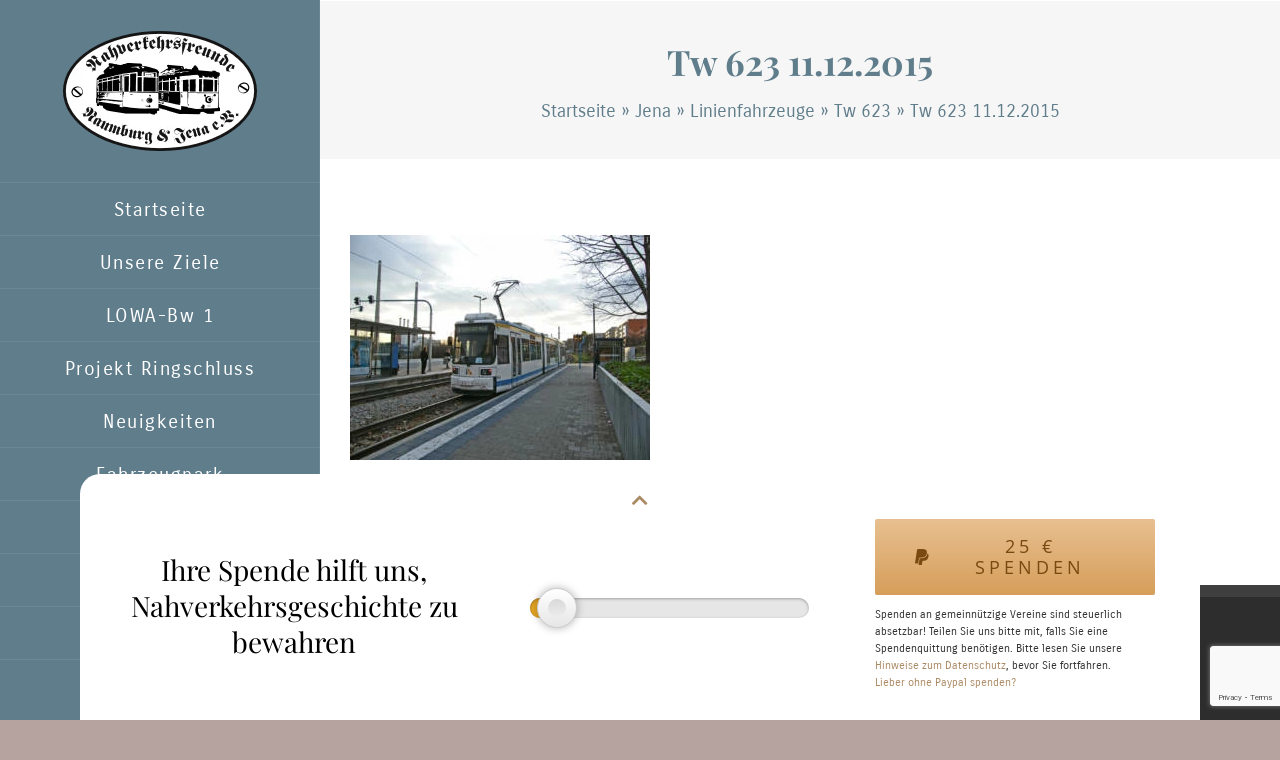

--- FILE ---
content_type: text/html; charset=UTF-8
request_url: https://ringbahn-naumburg.de/fahrzeuge/tw-623/tw-623-auf-sl-3-an-der-hst-damaschkeweg-am-11-12-2015/
body_size: 12715
content:
<!DOCTYPE html>
<html class="avada-html-layout-boxed avada-html-header-position-left awb-scroll" lang="de-DE" prefix="og: http://ogp.me/ns# fb: http://ogp.me/ns/fb#">
<head>
	<meta http-equiv="X-UA-Compatible" content="IE=edge" />
	<meta http-equiv="Content-Type" content="text/html; charset=utf-8"/>
	<meta name="viewport" content="width=device-width, initial-scale=1" />
	<meta name='robots' content='index, follow, max-image-preview:large, max-snippet:-1, max-video-preview:-1' />

	<!-- This site is optimized with the Yoast SEO plugin v23.6 - https://yoast.com/wordpress/plugins/seo/ -->
	<title>Tw 623 11.12.2015 &#8226; Nahverkehrsfreunde Naumburg-Jena e.V.</title>
	<link rel="canonical" href="http://ringbahn-naumburg.de/fahrzeuge/tw-623/tw-623-auf-sl-3-an-der-hst-damaschkeweg-am-11-12-2015/" />
	<meta property="og:locale" content="de_DE" />
	<meta property="og:type" content="article" />
	<meta property="og:title" content="Tw 623 11.12.2015 &#8226; Nahverkehrsfreunde Naumburg-Jena e.V." />
	<meta property="og:description" content="Tw 623 auf SL 3 an der Hst. Damaschkeweg am 11.12.2015" />
	<meta property="og:url" content="http://ringbahn-naumburg.de/fahrzeuge/tw-623/tw-623-auf-sl-3-an-der-hst-damaschkeweg-am-11-12-2015/" />
	<meta property="og:site_name" content="Nahverkehrsfreunde Naumburg-Jena e.V." />
	<meta property="article:modified_time" content="2021-06-30T20:35:59+00:00" />
	<meta property="og:image" content="http://ringbahn-naumburg.de/fahrzeuge/tw-623/tw-623-auf-sl-3-an-der-hst-damaschkeweg-am-11-12-2015" />
	<meta property="og:image:width" content="1632" />
	<meta property="og:image:height" content="1224" />
	<meta property="og:image:type" content="image/jpeg" />
	<meta name="twitter:card" content="summary_large_image" />
	<script type="application/ld+json" class="yoast-schema-graph">{"@context":"https://schema.org","@graph":[{"@type":"WebPage","@id":"http://ringbahn-naumburg.de/fahrzeuge/tw-623/tw-623-auf-sl-3-an-der-hst-damaschkeweg-am-11-12-2015/","url":"http://ringbahn-naumburg.de/fahrzeuge/tw-623/tw-623-auf-sl-3-an-der-hst-damaschkeweg-am-11-12-2015/","name":"Tw 623 11.12.2015 &#8226; Nahverkehrsfreunde Naumburg-Jena e.V.","isPartOf":{"@id":"http://ringbahn-naumburg.de/#website"},"primaryImageOfPage":{"@id":"http://ringbahn-naumburg.de/fahrzeuge/tw-623/tw-623-auf-sl-3-an-der-hst-damaschkeweg-am-11-12-2015/#primaryimage"},"image":{"@id":"http://ringbahn-naumburg.de/fahrzeuge/tw-623/tw-623-auf-sl-3-an-der-hst-damaschkeweg-am-11-12-2015/#primaryimage"},"thumbnailUrl":"http://ringbahn-naumburg.de/wp-content/uploads/2018/07/Tw-623-2015121-Kopie-2.jpg","datePublished":"2021-06-30T20:35:09+00:00","dateModified":"2021-06-30T20:35:59+00:00","breadcrumb":{"@id":"http://ringbahn-naumburg.de/fahrzeuge/tw-623/tw-623-auf-sl-3-an-der-hst-damaschkeweg-am-11-12-2015/#breadcrumb"},"inLanguage":"de-DE","potentialAction":[{"@type":"ReadAction","target":["http://ringbahn-naumburg.de/fahrzeuge/tw-623/tw-623-auf-sl-3-an-der-hst-damaschkeweg-am-11-12-2015/"]}]},{"@type":"ImageObject","inLanguage":"de-DE","@id":"http://ringbahn-naumburg.de/fahrzeuge/tw-623/tw-623-auf-sl-3-an-der-hst-damaschkeweg-am-11-12-2015/#primaryimage","url":"http://ringbahn-naumburg.de/wp-content/uploads/2018/07/Tw-623-2015121-Kopie-2.jpg","contentUrl":"http://ringbahn-naumburg.de/wp-content/uploads/2018/07/Tw-623-2015121-Kopie-2.jpg","width":1632,"height":1224,"caption":"Tw 623 auf SL 3 an der Hst. Damaschkeweg am 11.12.2015"},{"@type":"BreadcrumbList","@id":"http://ringbahn-naumburg.de/fahrzeuge/tw-623/tw-623-auf-sl-3-an-der-hst-damaschkeweg-am-11-12-2015/#breadcrumb","itemListElement":[{"@type":"ListItem","position":1,"name":"Startseite","item":"http://ringbahn-naumburg.de/"},{"@type":"ListItem","position":2,"name":"Jena","item":"http://ringbahn-naumburg.de/fahrzeug-kategorie/jena/"},{"@type":"ListItem","position":3,"name":"Linienfahrzeuge","item":"http://ringbahn-naumburg.de/fahrzeug-kategorie/jena/fuhrpark-jena/"},{"@type":"ListItem","position":4,"name":"Tw 623","item":"http://ringbahn-naumburg.de/fahrzeuge/tw-623/"},{"@type":"ListItem","position":5,"name":"Tw 623 11.12.2015"}]},{"@type":"WebSite","@id":"http://ringbahn-naumburg.de/#website","url":"http://ringbahn-naumburg.de/","name":"Nahverkehrsfreunde Naumburg-Jena e.V.","description":"","publisher":{"@id":"http://ringbahn-naumburg.de/#organization"},"potentialAction":[{"@type":"SearchAction","target":{"@type":"EntryPoint","urlTemplate":"http://ringbahn-naumburg.de/?s={search_term_string}"},"query-input":{"@type":"PropertyValueSpecification","valueRequired":true,"valueName":"search_term_string"}}],"inLanguage":"de-DE"},{"@type":"Organization","@id":"http://ringbahn-naumburg.de/#organization","name":"Nahverkehrsfreunde Naumburg-Jena e.V.","url":"http://ringbahn-naumburg.de/","logo":{"@type":"ImageObject","inLanguage":"de-DE","@id":"http://ringbahn-naumburg.de/#/schema/logo/image/","url":"http://ringbahn-naumburg.de/wp-content/uploads/2017/08/logo@2x.png","contentUrl":"http://ringbahn-naumburg.de/wp-content/uploads/2017/08/logo@2x.png","width":387,"height":240,"caption":"Nahverkehrsfreunde Naumburg-Jena e.V."},"image":{"@id":"http://ringbahn-naumburg.de/#/schema/logo/image/"}}]}</script>
	<!-- / Yoast SEO plugin. -->


<link rel="alternate" type="application/rss+xml" title="Nahverkehrsfreunde Naumburg-Jena e.V. &raquo; Feed" href="http://ringbahn-naumburg.de/feed/" />
<link rel="alternate" type="application/rss+xml" title="Nahverkehrsfreunde Naumburg-Jena e.V. &raquo; Kommentar-Feed" href="http://ringbahn-naumburg.de/comments/feed/" />
<link rel="alternate" type="text/calendar" title="Nahverkehrsfreunde Naumburg-Jena e.V. &raquo; iCal Feed" href="http://ringbahn-naumburg.de/veranstaltungen/?ical=1" />
					<link rel="shortcut icon" href="http://ringbahn-naumburg.de/wp-content/uploads/2017/08/logo@1x.png" type="image/x-icon" />
		
		
		
								
		<meta property="og:locale" content="de_DE"/>
		<meta property="og:type" content="article"/>
		<meta property="og:site_name" content="Nahverkehrsfreunde Naumburg-Jena e.V."/>
		<meta property="og:title" content="Tw 623 11.12.2015 &#8226; Nahverkehrsfreunde Naumburg-Jena e.V."/>
				<meta property="og:url" content="http://ringbahn-naumburg.de/fahrzeuge/tw-623/tw-623-auf-sl-3-an-der-hst-damaschkeweg-am-11-12-2015/"/>
													<meta property="article:modified_time" content="2021-06-30T20:35:59+00:00"/>
											<meta property="og:image" content="http://ringbahn-naumburg.de/wp-content/uploads/2017/08/logo@1x.png"/>
		<meta property="og:image:width" content="194"/>
		<meta property="og:image:height" content="120"/>
		<meta property="og:image:type" content="image/png"/>
				<script type="text/javascript">
/* <![CDATA[ */
window._wpemojiSettings = {"baseUrl":"https:\/\/s.w.org\/images\/core\/emoji\/15.0.3\/72x72\/","ext":".png","svgUrl":"https:\/\/s.w.org\/images\/core\/emoji\/15.0.3\/svg\/","svgExt":".svg","source":{"concatemoji":"http:\/\/ringbahn-naumburg.de\/wp-includes\/js\/wp-emoji-release.min.js?ver=6.6.2"}};
/*! This file is auto-generated */
!function(i,n){var o,s,e;function c(e){try{var t={supportTests:e,timestamp:(new Date).valueOf()};sessionStorage.setItem(o,JSON.stringify(t))}catch(e){}}function p(e,t,n){e.clearRect(0,0,e.canvas.width,e.canvas.height),e.fillText(t,0,0);var t=new Uint32Array(e.getImageData(0,0,e.canvas.width,e.canvas.height).data),r=(e.clearRect(0,0,e.canvas.width,e.canvas.height),e.fillText(n,0,0),new Uint32Array(e.getImageData(0,0,e.canvas.width,e.canvas.height).data));return t.every(function(e,t){return e===r[t]})}function u(e,t,n){switch(t){case"flag":return n(e,"\ud83c\udff3\ufe0f\u200d\u26a7\ufe0f","\ud83c\udff3\ufe0f\u200b\u26a7\ufe0f")?!1:!n(e,"\ud83c\uddfa\ud83c\uddf3","\ud83c\uddfa\u200b\ud83c\uddf3")&&!n(e,"\ud83c\udff4\udb40\udc67\udb40\udc62\udb40\udc65\udb40\udc6e\udb40\udc67\udb40\udc7f","\ud83c\udff4\u200b\udb40\udc67\u200b\udb40\udc62\u200b\udb40\udc65\u200b\udb40\udc6e\u200b\udb40\udc67\u200b\udb40\udc7f");case"emoji":return!n(e,"\ud83d\udc26\u200d\u2b1b","\ud83d\udc26\u200b\u2b1b")}return!1}function f(e,t,n){var r="undefined"!=typeof WorkerGlobalScope&&self instanceof WorkerGlobalScope?new OffscreenCanvas(300,150):i.createElement("canvas"),a=r.getContext("2d",{willReadFrequently:!0}),o=(a.textBaseline="top",a.font="600 32px Arial",{});return e.forEach(function(e){o[e]=t(a,e,n)}),o}function t(e){var t=i.createElement("script");t.src=e,t.defer=!0,i.head.appendChild(t)}"undefined"!=typeof Promise&&(o="wpEmojiSettingsSupports",s=["flag","emoji"],n.supports={everything:!0,everythingExceptFlag:!0},e=new Promise(function(e){i.addEventListener("DOMContentLoaded",e,{once:!0})}),new Promise(function(t){var n=function(){try{var e=JSON.parse(sessionStorage.getItem(o));if("object"==typeof e&&"number"==typeof e.timestamp&&(new Date).valueOf()<e.timestamp+604800&&"object"==typeof e.supportTests)return e.supportTests}catch(e){}return null}();if(!n){if("undefined"!=typeof Worker&&"undefined"!=typeof OffscreenCanvas&&"undefined"!=typeof URL&&URL.createObjectURL&&"undefined"!=typeof Blob)try{var e="postMessage("+f.toString()+"("+[JSON.stringify(s),u.toString(),p.toString()].join(",")+"));",r=new Blob([e],{type:"text/javascript"}),a=new Worker(URL.createObjectURL(r),{name:"wpTestEmojiSupports"});return void(a.onmessage=function(e){c(n=e.data),a.terminate(),t(n)})}catch(e){}c(n=f(s,u,p))}t(n)}).then(function(e){for(var t in e)n.supports[t]=e[t],n.supports.everything=n.supports.everything&&n.supports[t],"flag"!==t&&(n.supports.everythingExceptFlag=n.supports.everythingExceptFlag&&n.supports[t]);n.supports.everythingExceptFlag=n.supports.everythingExceptFlag&&!n.supports.flag,n.DOMReady=!1,n.readyCallback=function(){n.DOMReady=!0}}).then(function(){return e}).then(function(){var e;n.supports.everything||(n.readyCallback(),(e=n.source||{}).concatemoji?t(e.concatemoji):e.wpemoji&&e.twemoji&&(t(e.twemoji),t(e.wpemoji)))}))}((window,document),window._wpemojiSettings);
/* ]]> */
</script>
<link rel='stylesheet' id='sbi_styles-css' href='http://ringbahn-naumburg.de/wp-content/plugins/instagram-feed-pro/css/sbi-styles.min.css?ver=6.4' type='text/css' media='all' />
<style id='wp-emoji-styles-inline-css' type='text/css'>

	img.wp-smiley, img.emoji {
		display: inline !important;
		border: none !important;
		box-shadow: none !important;
		height: 1em !important;
		width: 1em !important;
		margin: 0 0.07em !important;
		vertical-align: -0.1em !important;
		background: none !important;
		padding: 0 !important;
	}
</style>
<link rel='stylesheet' id='child-style-css' href='http://ringbahn-naumburg.de/wp-content/themes/NNJ/style.css?ver=6.6.2' type='text/css' media='all' />
<link rel='stylesheet' id='rangeslider-css' href='http://ringbahn-naumburg.de/wp-content/themes/NNJ/vendor/rangeslider.min.css?ver=6.6.2' type='text/css' media='all' />
<link rel='stylesheet' id='fusion-dynamic-css-css' href='http://ringbahn-naumburg.de/wp-content/uploads/fusion-styles/cabcecf05914e33ca62f27e164e153f7.min.css?ver=3.11.10' type='text/css' media='all' />
<link rel='stylesheet' id='avada-fullwidth-md-css' href='http://ringbahn-naumburg.de/wp-content/plugins/fusion-builder/assets/css/media/fullwidth-md.min.css?ver=3.11.10' type='text/css' media='only screen and (max-width: 1024px)' />
<link rel='stylesheet' id='avada-fullwidth-sm-css' href='http://ringbahn-naumburg.de/wp-content/plugins/fusion-builder/assets/css/media/fullwidth-sm.min.css?ver=3.11.10' type='text/css' media='only screen and (max-width: 640px)' />
<link rel='stylesheet' id='avada-icon-md-css' href='http://ringbahn-naumburg.de/wp-content/plugins/fusion-builder/assets/css/media/icon-md.min.css?ver=3.11.10' type='text/css' media='only screen and (max-width: 1024px)' />
<link rel='stylesheet' id='avada-icon-sm-css' href='http://ringbahn-naumburg.de/wp-content/plugins/fusion-builder/assets/css/media/icon-sm.min.css?ver=3.11.10' type='text/css' media='only screen and (max-width: 640px)' />
<link rel='stylesheet' id='avada-grid-md-css' href='http://ringbahn-naumburg.de/wp-content/plugins/fusion-builder/assets/css/media/grid-md.min.css?ver=7.11.10' type='text/css' media='only screen and (max-width: 1024px)' />
<link rel='stylesheet' id='avada-grid-sm-css' href='http://ringbahn-naumburg.de/wp-content/plugins/fusion-builder/assets/css/media/grid-sm.min.css?ver=7.11.10' type='text/css' media='only screen and (max-width: 640px)' />
<link rel='stylesheet' id='avada-image-md-css' href='http://ringbahn-naumburg.de/wp-content/plugins/fusion-builder/assets/css/media/image-md.min.css?ver=7.11.10' type='text/css' media='only screen and (max-width: 1024px)' />
<link rel='stylesheet' id='avada-image-sm-css' href='http://ringbahn-naumburg.de/wp-content/plugins/fusion-builder/assets/css/media/image-sm.min.css?ver=7.11.10' type='text/css' media='only screen and (max-width: 640px)' />
<link rel='stylesheet' id='avada-person-md-css' href='http://ringbahn-naumburg.de/wp-content/plugins/fusion-builder/assets/css/media/person-md.min.css?ver=7.11.10' type='text/css' media='only screen and (max-width: 1024px)' />
<link rel='stylesheet' id='avada-person-sm-css' href='http://ringbahn-naumburg.de/wp-content/plugins/fusion-builder/assets/css/media/person-sm.min.css?ver=7.11.10' type='text/css' media='only screen and (max-width: 640px)' />
<link rel='stylesheet' id='avada-section-separator-md-css' href='http://ringbahn-naumburg.de/wp-content/plugins/fusion-builder/assets/css/media/section-separator-md.min.css?ver=3.11.10' type='text/css' media='only screen and (max-width: 1024px)' />
<link rel='stylesheet' id='avada-section-separator-sm-css' href='http://ringbahn-naumburg.de/wp-content/plugins/fusion-builder/assets/css/media/section-separator-sm.min.css?ver=3.11.10' type='text/css' media='only screen and (max-width: 640px)' />
<link rel='stylesheet' id='avada-social-sharing-md-css' href='http://ringbahn-naumburg.de/wp-content/plugins/fusion-builder/assets/css/media/social-sharing-md.min.css?ver=7.11.10' type='text/css' media='only screen and (max-width: 1024px)' />
<link rel='stylesheet' id='avada-social-sharing-sm-css' href='http://ringbahn-naumburg.de/wp-content/plugins/fusion-builder/assets/css/media/social-sharing-sm.min.css?ver=7.11.10' type='text/css' media='only screen and (max-width: 640px)' />
<link rel='stylesheet' id='avada-social-links-md-css' href='http://ringbahn-naumburg.de/wp-content/plugins/fusion-builder/assets/css/media/social-links-md.min.css?ver=7.11.10' type='text/css' media='only screen and (max-width: 1024px)' />
<link rel='stylesheet' id='avada-social-links-sm-css' href='http://ringbahn-naumburg.de/wp-content/plugins/fusion-builder/assets/css/media/social-links-sm.min.css?ver=7.11.10' type='text/css' media='only screen and (max-width: 640px)' />
<link rel='stylesheet' id='avada-tabs-lg-min-css' href='http://ringbahn-naumburg.de/wp-content/plugins/fusion-builder/assets/css/media/tabs-lg-min.min.css?ver=7.11.10' type='text/css' media='only screen and (min-width: 1024px)' />
<link rel='stylesheet' id='avada-tabs-lg-max-css' href='http://ringbahn-naumburg.de/wp-content/plugins/fusion-builder/assets/css/media/tabs-lg-max.min.css?ver=7.11.10' type='text/css' media='only screen and (max-width: 1024px)' />
<link rel='stylesheet' id='avada-tabs-md-css' href='http://ringbahn-naumburg.de/wp-content/plugins/fusion-builder/assets/css/media/tabs-md.min.css?ver=7.11.10' type='text/css' media='only screen and (max-width: 1024px)' />
<link rel='stylesheet' id='avada-tabs-sm-css' href='http://ringbahn-naumburg.de/wp-content/plugins/fusion-builder/assets/css/media/tabs-sm.min.css?ver=7.11.10' type='text/css' media='only screen and (max-width: 640px)' />
<link rel='stylesheet' id='awb-title-md-css' href='http://ringbahn-naumburg.de/wp-content/plugins/fusion-builder/assets/css/media/title-md.min.css?ver=3.11.10' type='text/css' media='only screen and (max-width: 1024px)' />
<link rel='stylesheet' id='awb-title-sm-css' href='http://ringbahn-naumburg.de/wp-content/plugins/fusion-builder/assets/css/media/title-sm.min.css?ver=3.11.10' type='text/css' media='only screen and (max-width: 640px)' />
<link rel='stylesheet' id='awb-layout-colums-md-css' href='http://ringbahn-naumburg.de/wp-content/plugins/fusion-builder/assets/css/media/layout-columns-md.min.css?ver=3.11.10' type='text/css' media='only screen and (max-width: 1024px)' />
<link rel='stylesheet' id='awb-layout-colums-sm-css' href='http://ringbahn-naumburg.de/wp-content/plugins/fusion-builder/assets/css/media/layout-columns-sm.min.css?ver=3.11.10' type='text/css' media='only screen and (max-width: 640px)' />
<link rel='stylesheet' id='avada-max-1c-css' href='http://ringbahn-naumburg.de/wp-content/themes/Avada/assets/css/media/max-1c.min.css?ver=7.11.10' type='text/css' media='only screen and (max-width: 964px)' />
<link rel='stylesheet' id='avada-max-2c-css' href='http://ringbahn-naumburg.de/wp-content/themes/Avada/assets/css/media/max-2c.min.css?ver=7.11.10' type='text/css' media='only screen and (max-width: 1055px)' />
<link rel='stylesheet' id='avada-min-2c-max-3c-css' href='http://ringbahn-naumburg.de/wp-content/themes/Avada/assets/css/media/min-2c-max-3c.min.css?ver=7.11.10' type='text/css' media='only screen and (min-width: 1055px) and (max-width: 1146px)' />
<link rel='stylesheet' id='avada-min-3c-max-4c-css' href='http://ringbahn-naumburg.de/wp-content/themes/Avada/assets/css/media/min-3c-max-4c.min.css?ver=7.11.10' type='text/css' media='only screen and (min-width: 1146px) and (max-width: 1237px)' />
<link rel='stylesheet' id='avada-min-4c-max-5c-css' href='http://ringbahn-naumburg.de/wp-content/themes/Avada/assets/css/media/min-4c-max-5c.min.css?ver=7.11.10' type='text/css' media='only screen and (min-width: 1237px) and (max-width: 1328px)' />
<link rel='stylesheet' id='avada-min-5c-max-6c-css' href='http://ringbahn-naumburg.de/wp-content/themes/Avada/assets/css/media/min-5c-max-6c.min.css?ver=7.11.10' type='text/css' media='only screen and (min-width: 1328px) and (max-width: 1419px)' />
<link rel='stylesheet' id='avada-min-shbp-css' href='http://ringbahn-naumburg.de/wp-content/themes/Avada/assets/css/media/min-shbp.min.css?ver=7.11.10' type='text/css' media='only screen and (min-width: 1024px)' />
<link rel='stylesheet' id='avada-min-shbp-header-legacy-css' href='http://ringbahn-naumburg.de/wp-content/themes/Avada/assets/css/media/min-shbp-header-legacy.min.css?ver=7.11.10' type='text/css' media='only screen and (min-width: 1024px)' />
<link rel='stylesheet' id='avada-max-shbp-css' href='http://ringbahn-naumburg.de/wp-content/themes/Avada/assets/css/media/max-shbp.min.css?ver=7.11.10' type='text/css' media='only screen and (max-width: 1023px)' />
<link rel='stylesheet' id='avada-max-shbp-header-legacy-css' href='http://ringbahn-naumburg.de/wp-content/themes/Avada/assets/css/media/max-shbp-header-legacy.min.css?ver=7.11.10' type='text/css' media='only screen and (max-width: 1023px)' />
<link rel='stylesheet' id='avada-max-sh-shbp-css' href='http://ringbahn-naumburg.de/wp-content/themes/Avada/assets/css/media/max-sh-shbp.min.css?ver=7.11.10' type='text/css' media='only screen and (max-width: 1343px)' />
<link rel='stylesheet' id='avada-max-sh-shbp-header-legacy-css' href='http://ringbahn-naumburg.de/wp-content/themes/Avada/assets/css/media/max-sh-shbp-header-legacy.min.css?ver=7.11.10' type='text/css' media='only screen and (max-width: 1343px)' />
<link rel='stylesheet' id='avada-min-768-max-1024-p-css' href='http://ringbahn-naumburg.de/wp-content/themes/Avada/assets/css/media/min-768-max-1024-p.min.css?ver=7.11.10' type='text/css' media='only screen and (min-device-width: 768px) and (max-device-width: 1024px) and (orientation: portrait)' />
<link rel='stylesheet' id='avada-min-768-max-1024-p-header-legacy-css' href='http://ringbahn-naumburg.de/wp-content/themes/Avada/assets/css/media/min-768-max-1024-p-header-legacy.min.css?ver=7.11.10' type='text/css' media='only screen and (min-device-width: 768px) and (max-device-width: 1024px) and (orientation: portrait)' />
<link rel='stylesheet' id='avada-min-768-max-1024-l-css' href='http://ringbahn-naumburg.de/wp-content/themes/Avada/assets/css/media/min-768-max-1024-l.min.css?ver=7.11.10' type='text/css' media='only screen and (min-device-width: 768px) and (max-device-width: 1024px) and (orientation: landscape)' />
<link rel='stylesheet' id='avada-min-768-max-1024-l-header-legacy-css' href='http://ringbahn-naumburg.de/wp-content/themes/Avada/assets/css/media/min-768-max-1024-l-header-legacy.min.css?ver=7.11.10' type='text/css' media='only screen and (min-device-width: 768px) and (max-device-width: 1024px) and (orientation: landscape)' />
<link rel='stylesheet' id='avada-max-sh-cbp-css' href='http://ringbahn-naumburg.de/wp-content/themes/Avada/assets/css/media/max-sh-cbp.min.css?ver=7.11.10' type='text/css' media='only screen and (max-width: 1120px)' />
<link rel='stylesheet' id='avada-max-sh-sbp-css' href='http://ringbahn-naumburg.de/wp-content/themes/Avada/assets/css/media/max-sh-sbp.min.css?ver=7.11.10' type='text/css' media='only screen and (max-width: 1120px)' />
<link rel='stylesheet' id='avada-max-sh-640-css' href='http://ringbahn-naumburg.de/wp-content/themes/Avada/assets/css/media/max-sh-640.min.css?ver=7.11.10' type='text/css' media='only screen and (max-width: 960px)' />
<link rel='stylesheet' id='avada-max-shbp-18-css' href='http://ringbahn-naumburg.de/wp-content/themes/Avada/assets/css/media/max-shbp-18.min.css?ver=7.11.10' type='text/css' media='only screen and (max-width: 1005px)' />
<link rel='stylesheet' id='avada-max-shbp-32-css' href='http://ringbahn-naumburg.de/wp-content/themes/Avada/assets/css/media/max-shbp-32.min.css?ver=7.11.10' type='text/css' media='only screen and (max-width: 991px)' />
<link rel='stylesheet' id='avada-min-sh-cbp-css' href='http://ringbahn-naumburg.de/wp-content/themes/Avada/assets/css/media/min-sh-cbp.min.css?ver=7.11.10' type='text/css' media='only screen and (min-width: 1120px)' />
<link rel='stylesheet' id='avada-max-640-css' href='http://ringbahn-naumburg.de/wp-content/themes/Avada/assets/css/media/max-640.min.css?ver=7.11.10' type='text/css' media='only screen and (max-device-width: 640px)' />
<link rel='stylesheet' id='avada-max-main-css' href='http://ringbahn-naumburg.de/wp-content/themes/Avada/assets/css/media/max-main.min.css?ver=7.11.10' type='text/css' media='only screen and (max-width: 1099px)' />
<link rel='stylesheet' id='avada-max-cbp-css' href='http://ringbahn-naumburg.de/wp-content/themes/Avada/assets/css/media/max-cbp.min.css?ver=7.11.10' type='text/css' media='only screen and (max-width: 800px)' />
<link rel='stylesheet' id='avada-max-sh-cbp-cf7-css' href='http://ringbahn-naumburg.de/wp-content/themes/Avada/assets/css/media/max-sh-cbp-cf7.min.css?ver=7.11.10' type='text/css' media='only screen and (max-width: 1120px)' />
<link rel='stylesheet' id='avada-max-768-ec-css' href='http://ringbahn-naumburg.de/wp-content/themes/Avada/assets/css/media/max-768-ec.min.css?ver=7.11.10' type='text/css' media='only screen and (max-width: 768px)' />
<link rel='stylesheet' id='avada-max-sh-cbp-ec-css' href='http://ringbahn-naumburg.de/wp-content/themes/Avada/assets/css/media/max-sh-cbp-ec.min.css?ver=7.11.10' type='text/css' media='only screen and (max-width: 1120px)' />
<link rel='stylesheet' id='avada-max-sh-cbp-social-sharing-css' href='http://ringbahn-naumburg.de/wp-content/themes/Avada/assets/css/media/max-sh-cbp-social-sharing.min.css?ver=7.11.10' type='text/css' media='only screen and (max-width: 1120px)' />
<link rel='stylesheet' id='fb-max-sh-cbp-css' href='http://ringbahn-naumburg.de/wp-content/plugins/fusion-builder/assets/css/media/max-sh-cbp.min.css?ver=3.11.10' type='text/css' media='only screen and (max-width: 1120px)' />
<link rel='stylesheet' id='fb-min-768-max-1024-p-css' href='http://ringbahn-naumburg.de/wp-content/plugins/fusion-builder/assets/css/media/min-768-max-1024-p.min.css?ver=3.11.10' type='text/css' media='only screen and (min-device-width: 768px) and (max-device-width: 1024px) and (orientation: portrait)' />
<link rel='stylesheet' id='fb-max-640-css' href='http://ringbahn-naumburg.de/wp-content/plugins/fusion-builder/assets/css/media/max-640.min.css?ver=3.11.10' type='text/css' media='only screen and (max-device-width: 640px)' />
<link rel='stylesheet' id='fb-max-1c-css' href='http://ringbahn-naumburg.de/wp-content/plugins/fusion-builder/assets/css/media/max-1c.css?ver=3.11.10' type='text/css' media='only screen and (max-width: 964px)' />
<link rel='stylesheet' id='fb-max-2c-css' href='http://ringbahn-naumburg.de/wp-content/plugins/fusion-builder/assets/css/media/max-2c.css?ver=3.11.10' type='text/css' media='only screen and (max-width: 1055px)' />
<link rel='stylesheet' id='fb-min-2c-max-3c-css' href='http://ringbahn-naumburg.de/wp-content/plugins/fusion-builder/assets/css/media/min-2c-max-3c.css?ver=3.11.10' type='text/css' media='only screen and (min-width: 1055px) and (max-width: 1146px)' />
<link rel='stylesheet' id='fb-min-3c-max-4c-css' href='http://ringbahn-naumburg.de/wp-content/plugins/fusion-builder/assets/css/media/min-3c-max-4c.css?ver=3.11.10' type='text/css' media='only screen and (min-width: 1146px) and (max-width: 1237px)' />
<link rel='stylesheet' id='fb-min-4c-max-5c-css' href='http://ringbahn-naumburg.de/wp-content/plugins/fusion-builder/assets/css/media/min-4c-max-5c.css?ver=3.11.10' type='text/css' media='only screen and (min-width: 1237px) and (max-width: 1328px)' />
<link rel='stylesheet' id='fb-min-5c-max-6c-css' href='http://ringbahn-naumburg.de/wp-content/plugins/fusion-builder/assets/css/media/min-5c-max-6c.css?ver=3.11.10' type='text/css' media='only screen and (min-width: 1328px) and (max-width: 1419px)' />
<link rel='stylesheet' id='avada-off-canvas-md-css' href='http://ringbahn-naumburg.de/wp-content/plugins/fusion-builder/assets/css/media/off-canvas-md.min.css?ver=7.11.10' type='text/css' media='only screen and (max-width: 1024px)' />
<link rel='stylesheet' id='avada-off-canvas-sm-css' href='http://ringbahn-naumburg.de/wp-content/plugins/fusion-builder/assets/css/media/off-canvas-sm.min.css?ver=7.11.10' type='text/css' media='only screen and (max-width: 640px)' />
<script type="text/javascript" src="http://ringbahn-naumburg.de/wp-includes/js/jquery/jquery.min.js?ver=3.7.1" id="jquery-core-js"></script>
<script type="text/javascript" src="http://ringbahn-naumburg.de/wp-includes/js/jquery/jquery-migrate.min.js?ver=3.4.1" id="jquery-migrate-js"></script>
<link rel="https://api.w.org/" href="http://ringbahn-naumburg.de/wp-json/" /><link rel="alternate" title="JSON" type="application/json" href="http://ringbahn-naumburg.de/wp-json/wp/v2/media/7733" /><link rel="EditURI" type="application/rsd+xml" title="RSD" href="http://ringbahn-naumburg.de/xmlrpc.php?rsd" />
<meta name="generator" content="WordPress 6.6.2" />
<link rel='shortlink' href='http://ringbahn-naumburg.de/?p=7733' />
<link rel="alternate" title="oEmbed (JSON)" type="application/json+oembed" href="http://ringbahn-naumburg.de/wp-json/oembed/1.0/embed?url=http%3A%2F%2Fringbahn-naumburg.de%2Ffahrzeuge%2Ftw-623%2Ftw-623-auf-sl-3-an-der-hst-damaschkeweg-am-11-12-2015%2F" />
<link rel="alternate" title="oEmbed (XML)" type="text/xml+oembed" href="http://ringbahn-naumburg.de/wp-json/oembed/1.0/embed?url=http%3A%2F%2Fringbahn-naumburg.de%2Ffahrzeuge%2Ftw-623%2Ftw-623-auf-sl-3-an-der-hst-damaschkeweg-am-11-12-2015%2F&#038;format=xml" />
<meta name="tec-api-version" content="v1"><meta name="tec-api-origin" content="http://ringbahn-naumburg.de"><link rel="alternate" href="http://ringbahn-naumburg.de/wp-json/tribe/events/v1/" /><style type="text/css" id="css-fb-visibility">@media screen and (max-width: 640px){.fusion-no-small-visibility{display:none !important;}body .sm-text-align-center{text-align:center !important;}body .sm-text-align-left{text-align:left !important;}body .sm-text-align-right{text-align:right !important;}body .sm-flex-align-center{justify-content:center !important;}body .sm-flex-align-flex-start{justify-content:flex-start !important;}body .sm-flex-align-flex-end{justify-content:flex-end !important;}body .sm-mx-auto{margin-left:auto !important;margin-right:auto !important;}body .sm-ml-auto{margin-left:auto !important;}body .sm-mr-auto{margin-right:auto !important;}body .fusion-absolute-position-small{position:absolute;top:auto;width:100%;}.awb-sticky.awb-sticky-small{ position: sticky; top: var(--awb-sticky-offset,0); }}@media screen and (min-width: 641px) and (max-width: 1024px){.fusion-no-medium-visibility{display:none !important;}body .md-text-align-center{text-align:center !important;}body .md-text-align-left{text-align:left !important;}body .md-text-align-right{text-align:right !important;}body .md-flex-align-center{justify-content:center !important;}body .md-flex-align-flex-start{justify-content:flex-start !important;}body .md-flex-align-flex-end{justify-content:flex-end !important;}body .md-mx-auto{margin-left:auto !important;margin-right:auto !important;}body .md-ml-auto{margin-left:auto !important;}body .md-mr-auto{margin-right:auto !important;}body .fusion-absolute-position-medium{position:absolute;top:auto;width:100%;}.awb-sticky.awb-sticky-medium{ position: sticky; top: var(--awb-sticky-offset,0); }}@media screen and (min-width: 1025px){.fusion-no-large-visibility{display:none !important;}body .lg-text-align-center{text-align:center !important;}body .lg-text-align-left{text-align:left !important;}body .lg-text-align-right{text-align:right !important;}body .lg-flex-align-center{justify-content:center !important;}body .lg-flex-align-flex-start{justify-content:flex-start !important;}body .lg-flex-align-flex-end{justify-content:flex-end !important;}body .lg-mx-auto{margin-left:auto !important;margin-right:auto !important;}body .lg-ml-auto{margin-left:auto !important;}body .lg-mr-auto{margin-right:auto !important;}body .fusion-absolute-position-large{position:absolute;top:auto;width:100%;}.awb-sticky.awb-sticky-large{ position: sticky; top: var(--awb-sticky-offset,0); }}</style><link rel="icon" href="http://ringbahn-naumburg.de/wp-content/uploads/2017/08/cropped-logo@1x-32x32.png" sizes="32x32" />
<link rel="icon" href="http://ringbahn-naumburg.de/wp-content/uploads/2017/08/cropped-logo@1x-192x192.png" sizes="192x192" />
<link rel="apple-touch-icon" href="http://ringbahn-naumburg.de/wp-content/uploads/2017/08/cropped-logo@1x-180x180.png" />
<meta name="msapplication-TileImage" content="http://ringbahn-naumburg.de/wp-content/uploads/2017/08/cropped-logo@1x-270x270.png" />
		<style type="text/css" id="wp-custom-css">
			.fusion-portfolio-content, body.archive.tax-fahrzeug-kategorie .fusion-post-content-wrapper {
    padding: 1px 18px !important;
    position: absolute;
    top: 20px;
    right: 20px;
    background: white !important;
    z-index: 2;
    width: auto;
    display: block;
		border-radius: 2em;
}

.fusion-portfolio-content *, body.archive.tax-fahrzeug-kategorie .fusion-post-content-wrapper * {
    font-family: "Carrois Gothic", sans-serif;
}

.sbi_info, .sbi-user-info {
	display: none !important;
}		</style>
				<script type="text/javascript">
			var doc = document.documentElement;
			doc.setAttribute( 'data-useragent', navigator.userAgent );
		</script>
		<script>
  (function(i,s,o,g,r,a,m){i['GoogleAnalyticsObject']=r;i[r]=i[r]||function(){
  (i[r].q=i[r].q||[]).push(arguments)},i[r].l=1*new Date();a=s.createElement(o),
  m=s.getElementsByTagName(o)[0];a.async=1;a.src=g;m.parentNode.insertBefore(a,m)
  })(window,document,'script','https://www.google-analytics.com/analytics.js','ga');

  ga('set', 'anonymizeIp', true);
  ga('create', 'UA-41481358-6', 'auto');
  ga('send', 'pageview');

</script>
<script type="text/javascript">
var gaProperty = 'UA-41481358-6';
var disableStr = 'ga-disable-' + gaProperty;
if (document.cookie.indexOf(disableStr + '=true') > -1) {
    window[disableStr] = true;
}
function gaOptout() {
    document.cookie = disableStr + '=true; expires=Thu, 31 Dec 2099 23:59:59 UTC; path=/';
    window[disableStr] = true;
    alert('Das Tracking durch Google Analytics wurde in Ihrem Browser für diese Website deaktiviert.');
}
</script>
	</head>

<body class="attachment attachment-template-default single single-attachment postid-7733 attachmentid-7733 attachment-jpeg tribe-no-js page-template-nahverkehrsfreunde-naumburg-jena-e-v-2017 fusion-image-hovers fusion-pagination-sizing fusion-button_type-flat fusion-button_span-yes fusion-button_gradient-linear avada-image-rollover-circle-no avada-image-rollover-no fusion-has-button-gradient fusion-body ltr fusion-sticky-header no-tablet-sticky-header no-mobile-sticky-header fusion-disable-outline fusion-sub-menu-fade mobile-logo-pos-center layout-boxed-mode avada-has-boxed-modal-shadow-hard layout-scroll-offset-full avada-has-zero-margin-offset-top side-header side-header-left menu-text-align-center mobile-menu-design-modern fusion-show-pagination-text fusion-header-layout-v7 avada-responsive avada-footer-fx-none avada-menu-highlight-style-arrow fusion-search-form-classic fusion-main-menu-search-dropdown fusion-avatar-square avada-dropdown-styles avada-blog-layout-timeline avada-blog-archive-layout-grid avada-ec-not-100-width avada-ec-meta-layout-sidebar avada-header-shadow-no avada-menu-icon-position-left avada-has-megamenu-shadow avada-has-mainmenu-dropdown-divider avada-has-pagetitle-100-width avada-has-pagetitle-bg-full avada-has-main-nav-search-icon avada-has-titlebar-bar_and_content avada-has-pagination-padding avada-flyout-menu-direction-fade avada-ec-views-v2" data-awb-post-id="7733">
		<a class="skip-link screen-reader-text" href="#content">Zum Inhalt springen</a>

	<div id="boxed-wrapper">
							
		<div id="wrapper" class="fusion-wrapper">
			<div id="home" style="position:relative;top:-1px;"></div>
							
																
<div id="side-header-sticky"></div>
<div id="side-header" class="clearfix fusion-mobile-menu-design-modern fusion-sticky-logo-1 fusion-mobile-logo-1 fusion-sticky-menu-">
	<div class="side-header-wrapper">
								<div class="side-header-content fusion-logo-center fusion-mobile-logo-1">
				<li class="fusion-middle-logo-menu-logo fusion-logo" data-margin-top="31px" data-margin-bottom="31px" data-margin-left="0px" data-margin-right="0px">
			<a class="fusion-logo-link"  href="http://ringbahn-naumburg.de/" >

						<!-- standard logo -->
			<img src="http://ringbahn-naumburg.de/wp-content/uploads/2017/08/logo@1x.png" srcset="http://ringbahn-naumburg.de/wp-content/uploads/2017/08/logo@1x.png 1x, http://ringbahn-naumburg.de/wp-content/uploads/2017/08/logo@2x.png 2x" width="194" height="120" style="max-height:120px;height:auto;" alt="Nahverkehrsfreunde Naumburg-Jena e.V. Logo" data-retina_logo_url="http://ringbahn-naumburg.de/wp-content/uploads/2017/08/logo@2x.png" class="fusion-standard-logo" />

			
					</a>
		</li>		</div>
		<div class="fusion-main-menu-container fusion-logo-menu-center">
			<nav class="fusion-main-menu fusion-main-menu-sticky" aria-label="Hauptmenü"><ul id="menu-hauptmenue" class="fusion-menu fusion-middle-logo-ul"><li  id="menu-item-3418"  class="menu-item menu-item-type-post_type menu-item-object-page menu-item-home menu-item-3418"  data-item-id="3418"><a  href="http://ringbahn-naumburg.de/" class="fusion-top-level-link fusion-arrow-highlight"><span class="menu-text">Startseite<span class="fusion-arrow-svg"><svg height="23px" width="12px">
						<path d="M0 0 L12 11.5 L0 23 Z" fill="#607d8b" class="header_border_color_stroke" stroke-width="1"/>
						</svg></span></span></a></li><li  id="menu-item-3556"  class="menu-item menu-item-type-post_type menu-item-object-page menu-item-3556"  data-item-id="3556"><a  href="http://ringbahn-naumburg.de/ziele/" class="fusion-top-level-link fusion-arrow-highlight"><span class="menu-text">Unsere Ziele<span class="fusion-arrow-svg"><svg height="23px" width="12px">
						<path d="M0 0 L12 11.5 L0 23 Z" fill="#607d8b" class="header_border_color_stroke" stroke-width="1"/>
						</svg></span></span></a></li><li  id="menu-item-3436"  class="menu-item menu-item-type-post_type menu-item-object-page menu-item-3436"  data-item-id="3436"><a  href="http://ringbahn-naumburg.de/projekt-1/" class="fusion-top-level-link fusion-arrow-highlight"><span class="menu-text">LOWA-Bw 1<span class="fusion-arrow-svg"><svg height="23px" width="12px">
						<path d="M0 0 L12 11.5 L0 23 Z" fill="#607d8b" class="header_border_color_stroke" stroke-width="1"/>
						</svg></span></span></a></li><li  id="menu-item-8413"  class="menu-item menu-item-type-post_type menu-item-object-page menu-item-8413"  data-item-id="8413"><a  href="http://ringbahn-naumburg.de/projekt-ringschluss/" class="fusion-top-level-link fusion-arrow-highlight"><span class="menu-text">Projekt Ringschluss<span class="fusion-arrow-svg"><svg height="23px" width="12px">
						<path d="M0 0 L12 11.5 L0 23 Z" fill="#607d8b" class="header_border_color_stroke" stroke-width="1"/>
						</svg></span></span></a></li><li  id="menu-item-2721"  class="menu-item menu-item-type-post_type menu-item-object-page menu-item-has-children menu-item-2721 fusion-dropdown-menu"  data-item-id="2721"><a  href="http://ringbahn-naumburg.de/alle-neuigkeiten/" class="fusion-top-level-link fusion-arrow-highlight"><span class="menu-text">Neuigkeiten<span class="fusion-arrow-svg"><svg height="23px" width="12px">
						<path d="M0 0 L12 11.5 L0 23 Z" fill="#607d8b" class="header_border_color_stroke" stroke-width="1"/>
						</svg></span><span class="fusion-dropdown-svg"><svg height="23px" width="12px">
						<path d="M12 0 L0 11.5 L12 23 Z" fill="#3e3e3e"/>
						</svg></span></span></a><ul class="sub-menu"><li  id="menu-item-6282"  class="menu-item menu-item-type-post_type menu-item-object-page menu-item-6282 fusion-dropdown-submenu" ><a  href="http://ringbahn-naumburg.de/alle-neuigkeiten/" class="fusion-arrow-highlight"><span>Neues vom Verein</span></a></li><li  id="menu-item-6280"  class="menu-item menu-item-type-custom menu-item-object-custom menu-item-6280 fusion-dropdown-submenu" ><a  href="https://www.naumburger-strassenbahn.de" class="fusion-arrow-highlight"><span>Naumburger Straßenbahn</span></a></li><li  id="menu-item-6281"  class="menu-item menu-item-type-custom menu-item-object-custom menu-item-6281 fusion-dropdown-submenu" ><a  href="https://www.nahverkehr-jena.de" class="fusion-arrow-highlight"><span>Jenaer Nahverkehr</span></a></li></ul></li><li  id="menu-item-2997"  class="menu-item menu-item-type-post_type menu-item-object-page menu-item-has-children menu-item-2997 fusion-dropdown-menu"  data-item-id="2997"><a  href="http://ringbahn-naumburg.de/fahrzeugpark/" class="fusion-top-level-link fusion-arrow-highlight"><span class="menu-text">Fahrzeugpark<span class="fusion-arrow-svg"><svg height="23px" width="12px">
						<path d="M0 0 L12 11.5 L0 23 Z" fill="#607d8b" class="header_border_color_stroke" stroke-width="1"/>
						</svg></span><span class="fusion-dropdown-svg"><svg height="23px" width="12px">
						<path d="M12 0 L0 11.5 L12 23 Z" fill="#3e3e3e"/>
						</svg></span></span></a><ul class="sub-menu"><li  id="menu-item-3464"  class="menu-item menu-item-type-post_type menu-item-object-page menu-item-3464 fusion-dropdown-submenu" ><a  href="http://ringbahn-naumburg.de/fahrzeugpark/fahrzeugpark-naumburg/" class="fusion-arrow-highlight"><span>Fahrzeugpark Naumburg</span></a></li><li  id="menu-item-3465"  class="menu-item menu-item-type-post_type menu-item-object-page menu-item-3465 fusion-dropdown-submenu" ><a  href="http://ringbahn-naumburg.de/fahrzeugpark/jena/" class="fusion-arrow-highlight"><span>Aktuelle Fahrzeugpark Jena</span></a></li><li  id="menu-item-9022"  class="menu-item menu-item-type-custom menu-item-object-custom menu-item-9022 fusion-dropdown-submenu" ><a  href="/?page_id=9019" class="fusion-arrow-highlight"><span>Stadtbus Jena</span></a></li></ul></li><li  id="menu-item-3005"  class="menu-item menu-item-type-custom menu-item-object-custom menu-item-3005"  data-item-id="3005"><a  href="/veranstaltungen" class="fusion-top-level-link fusion-arrow-highlight"><span class="menu-text">Veranstaltungen<span class="fusion-arrow-svg"><svg height="23px" width="12px">
						<path d="M0 0 L12 11.5 L0 23 Z" fill="#607d8b" class="header_border_color_stroke" stroke-width="1"/>
						</svg></span></span></a></li><li  id="menu-item-3421"  class="menu-item menu-item-type-post_type menu-item-object-page menu-item-3421"  data-item-id="3421"><a  href="http://ringbahn-naumburg.de/newsletter/" class="fusion-top-level-link fusion-arrow-highlight"><span class="menu-text">Newsletter<span class="fusion-arrow-svg"><svg height="23px" width="12px">
						<path d="M0 0 L12 11.5 L0 23 Z" fill="#607d8b" class="header_border_color_stroke" stroke-width="1"/>
						</svg></span></span></a></li><li class="fusion-custom-menu-item fusion-main-menu-search"><a class="fusion-main-menu-icon" href="#" aria-label="Suche" data-title="Suche" title="Suche" role="button" aria-expanded="false"></a><div class="fusion-custom-menu-item-contents">		<form role="search" class="searchform fusion-search-form  fusion-search-form-classic" method="get" action="http://ringbahn-naumburg.de/">
			<div class="fusion-search-form-content">

				
				<div class="fusion-search-field search-field">
					<label><span class="screen-reader-text">Suche nach:</span>
													<input type="search" value="" name="s" class="s" placeholder="Suchen..." required aria-required="true" aria-label="Suchen..."/>
											</label>
				</div>
				<div class="fusion-search-button search-button">
					<input type="submit" class="fusion-search-submit searchsubmit" aria-label="Suche" value="&#xf002;" />
									</div>

				
			</div>


			
		</form>
		</div></li></ul></nav>	<div class="fusion-mobile-menu-icons">
							<a href="#" class="fusion-icon awb-icon-bars" aria-label="Toggle mobile menu" aria-expanded="false"></a>
		
		
		
			</div>

<nav class="fusion-mobile-nav-holder fusion-mobile-menu-text-align-center" aria-label="Main Menu Mobile"></nav>

		</div>

		
								
			<div class="side-header-content side-header-content-1-2">
									<div class="side-header-content-1 fusion-clearfix">
					<nav class="fusion-secondary-menu" role="navigation" aria-label="Sekundäres Menü"></nav>					</div>
											</div>
		
		
		
			<form action="https://www.paypal.com/cgi-bin/webscr" method="post" id="paypal" style="opacity: 0;">

			<!-- Identify your business so that you can collect the payments. -->
			<input type="hidden" name="business" value="spende@ringbahn-naumburg.de">
			<input type="hidden" name="cmd" value="_donations">
			<input type="hidden" name="item_name" value="Spende an die Nahverkehrsfreunde Naumburg-Jena e.V.">
			<input type="hidden" name="item_number" value="Spende">
			<input type="hidden" name="currency_code" value="EUR">
			<input type="hidden" name="lc" value="de_DE">
			<input type="hidden" name="return" value="https://ringbahn-naumburg.de/danke">
			<input type="hidden" name="cancel_return" value="https://ringbahn-naumburg.de">
			<input type="hidden" name="image_url" value="https://ringbahn-naumburg.de/wp-content/uploads/2017/08/logo@1x.png">



		   <div class="paypal-form-wrapper">
				<a class="btn" data-toggle="collapse" data-target="#paypal-form-content"><span class="fa fa-chevron-up"></span></a>	
					<div class="paypal-form collapse in" id="paypal-form-content">
						<div>
							<h2>Ihre Spende hilft uns, Nahverkehrsgeschichte zu bewahren</h2>
						</div>
						<div>
							<input name="amount" type="range" min="10" max="500" step="5" value="25.00" data-orientation="horizontal" data-rangeslider />
						</div>
						<div>
							<button class="fusion-button button-flat fusion-button-round button-xlarge button-default button-63" name="submit" type="submit" data-toggle="tooltip" data-placement="bottom" title="Nach Bestätigung durch Paypal können Sie eine Spendenquittung anfordern"><i class="fa fa-paypal button-icon-left"></i><span class="fusion-button-text"><output></output> € spenden</span></button>
							<small>Spenden an gemeinnützige Vereine sind steuerlich absetzbar! Teilen Sie uns bitte mit, falls Sie eine Spendenquittung benötigen. Bitte lesen Sie unsere <a href="/d#paypal">Hinweise zum Datenschutz</a>, bevor Sie fortfahren. <a href="#footer" class="no-paypal">Lieber ohne Paypal spenden?</a></small>
						</div>
				</div>
			</div>

		</form>
			</div>
	<style>
	.side-header-styling-wrapper > div {
		display: none !important;
	}

	.side-header-styling-wrapper .side-header-background-image,
	.side-header-styling-wrapper .side-header-background-color,
	.side-header-styling-wrapper .side-header-border {
		display: block !important;
	}
	</style>
	<div class="side-header-styling-wrapper" style="overflow:hidden;">
		<div class="side-header-background-image"></div>
		<div class="side-header-background-color"></div>
		<div class="side-header-border"></div>
	</div>
</div>

					
							<div id="sliders-container" class="fusion-slider-visibility">
					</div>
				
					
							
			<section class="avada-page-titlebar-wrapper" aria-label="Kopfzeilen-Container">
	<div class="fusion-page-title-bar fusion-page-title-bar-none fusion-page-title-bar-center">
		<div class="fusion-page-title-row">
			<div class="fusion-page-title-wrapper">
				<div class="fusion-page-title-captions">

																							<h1 class="entry-title">Tw 623 11.12.2015</h1>

											
																		<div class="fusion-page-title-secondary">
								<nav class="fusion-breadcrumbs awb-yoast-breadcrumbs" ara-label="Breadcrumb"><span><span><a href="http://ringbahn-naumburg.de/">Startseite</a></span> » <span><a href="http://ringbahn-naumburg.de/fahrzeug-kategorie/jena/">Jena</a></span> » <span><a href="http://ringbahn-naumburg.de/fahrzeug-kategorie/jena/fuhrpark-jena/">Linienfahrzeuge</a></span> » <span><a href="http://ringbahn-naumburg.de/fahrzeuge/tw-623/">Tw 623</a></span> » <span class="breadcrumb_last" aria-current="page">Tw 623 11.12.2015</span></span></nav>							</div>
											
				</div>

				
			</div>
		</div>
	</div>
</section>

						<main id="main" class="clearfix ">
				<div class="fusion-row" style="">

<section id="content" style="width: 100%;">
	
					<article id="post-7733" class="post post-7733 attachment type-attachment status-inherit hentry">
										<span class="entry-title" style="display: none;">Tw 623 11.12.2015</span>
			
									
						<div class="post-content">
				<p class="attachment"><a data-rel="iLightbox[postimages]" data-title="" data-caption="" href='http://ringbahn-naumburg.de/wp-content/uploads/2018/07/Tw-623-2015121-Kopie-2.jpg'><img fetchpriority="high" decoding="async" width="300" height="225" src="http://ringbahn-naumburg.de/wp-content/uploads/2018/07/Tw-623-2015121-Kopie-2-300x225.jpg" class="attachment-medium size-medium lazyload" alt="" srcset="data:image/svg+xml,%3Csvg%20xmlns%3D%27http%3A%2F%2Fwww.w3.org%2F2000%2Fsvg%27%20width%3D%271632%27%20height%3D%271224%27%20viewBox%3D%270%200%201632%201224%27%3E%3Crect%20width%3D%271632%27%20height%3D%271224%27%20fill-opacity%3D%220%22%2F%3E%3C%2Fsvg%3E" data-orig-src="http://ringbahn-naumburg.de/wp-content/uploads/2018/07/Tw-623-2015121-Kopie-2-300x225.jpg" data-srcset="http://ringbahn-naumburg.de/wp-content/uploads/2018/07/Tw-623-2015121-Kopie-2-200x150.jpg 200w, http://ringbahn-naumburg.de/wp-content/uploads/2018/07/Tw-623-2015121-Kopie-2-300x225.jpg 300w, http://ringbahn-naumburg.de/wp-content/uploads/2018/07/Tw-623-2015121-Kopie-2-400x300.jpg 400w, http://ringbahn-naumburg.de/wp-content/uploads/2018/07/Tw-623-2015121-Kopie-2-600x450.jpg 600w, http://ringbahn-naumburg.de/wp-content/uploads/2018/07/Tw-623-2015121-Kopie-2-768x576.jpg 768w, http://ringbahn-naumburg.de/wp-content/uploads/2018/07/Tw-623-2015121-Kopie-2-800x600.jpg 800w, http://ringbahn-naumburg.de/wp-content/uploads/2018/07/Tw-623-2015121-Kopie-2-1024x768.jpg 1024w, http://ringbahn-naumburg.de/wp-content/uploads/2018/07/Tw-623-2015121-Kopie-2-1200x900.jpg 1200w, http://ringbahn-naumburg.de/wp-content/uploads/2018/07/Tw-623-2015121-Kopie-2-1536x1152.jpg 1536w, http://ringbahn-naumburg.de/wp-content/uploads/2018/07/Tw-623-2015121-Kopie-2.jpg 1632w" data-sizes="auto" /></a></p>
							</div>

												<span class="updated rich-snippet-hidden">2021-06-30T20:35:59+00:00</span>																								
																	</article>
	</section>
						
					</div>  <!-- fusion-row -->
				</main>  <!-- #main -->
				
				
								
					
		<div class="fusion-footer">
					
	<footer class="fusion-footer-widget-area fusion-widget-area">
		<div class="fusion-row">
			<div class="fusion-columns fusion-columns-2 fusion-widget-area">
				
																									<div class="fusion-column col-lg-6 col-md-6 col-sm-6">
							<section id="instagram-feed-widget-2" class="fusion-footer-widget-column widget sbi-feed-widget" style="border-style: solid;border-color:transparent;border-width:0px;"><h4 class="widget-title">Das gibt&#8217;s Neues</h4>
<div id="sb_instagram"  class="sbi sbi_mob_col_2 sbi_tab_col_2 sbi_col_3 sbi_width_resp sbi-theme sbi-outline sbi-style-regular" style="padding-bottom: 12px;" data-post-style="regular" data-feedid="*1"  data-res="auto" data-cols="3" data-colsmobile="2" data-colstablet="2" data-num="6" data-nummobile="6" data-header-size="medium" data-item-padding="6" data-shortcode-atts="{&quot;feed&quot;:&quot;1&quot;}"  data-postid="7733" data-locatornonce="792d332ea4" data-options="{&quot;grid&quot;:true,&quot;avatars&quot;:{&quot;nnj.e.v&quot;:&quot;&quot;,&quot;LCLnnj.e.v&quot;:0},&quot;colsmobile&quot;:2,&quot;colstablet&quot;:&quot;2&quot;,&quot;captionlength&quot;:45,&quot;feedtheme&quot;:&quot;outline&quot;}" data-sbi-flags="favorLocal,ajaxPostLoad,gdpr">


<div class="sbi-header sbi-header-type-text "  data-header-size="medium"   >We are on Instagram</div>

    <div id="sbi_images" style="gap: 12px;">
		    </div>

	<div id="sbi_load" >

	
	        <span class="sbi_follow_btn sbi_custom">
        <a href="https://www.instagram.com/nnj.e.v/" style="background: rgb(0,104,160);color: rgb(255,255,255);" target="_blank" rel="nofollow noopener">
            <svg class="svg-inline--fa fa-instagram fa-w-14" aria-hidden="true" data-fa-processed="" aria-label="Instagram" data-prefix="fab" data-icon="instagram" role="img" viewBox="0 0 448 512">
	                <path fill="currentColor" d="M224.1 141c-63.6 0-114.9 51.3-114.9 114.9s51.3 114.9 114.9 114.9S339 319.5 339 255.9 287.7 141 224.1 141zm0 189.6c-41.1 0-74.7-33.5-74.7-74.7s33.5-74.7 74.7-74.7 74.7 33.5 74.7 74.7-33.6 74.7-74.7 74.7zm146.4-194.3c0 14.9-12 26.8-26.8 26.8-14.9 0-26.8-12-26.8-26.8s12-26.8 26.8-26.8 26.8 12 26.8 26.8zm76.1 27.2c-1.7-35.9-9.9-67.7-36.2-93.9-26.2-26.2-58-34.4-93.9-36.2-37-2.1-147.9-2.1-184.9 0-35.8 1.7-67.6 9.9-93.9 36.1s-34.4 58-36.2 93.9c-2.1 37-2.1 147.9 0 184.9 1.7 35.9 9.9 67.7 36.2 93.9s58 34.4 93.9 36.2c37 2.1 147.9 2.1 184.9 0 35.9-1.7 67.7-9.9 93.9-36.2 26.2-26.2 34.4-58 36.2-93.9 2.1-37 2.1-147.8 0-184.8zM398.8 388c-7.8 19.6-22.9 34.7-42.6 42.6-29.5 11.7-99.5 9-132.1 9s-102.7 2.6-132.1-9c-19.6-7.8-34.7-22.9-42.6-42.6-11.7-29.5-9-99.5-9-132.1s-2.6-102.7 9-132.1c7.8-19.6 22.9-34.7 42.6-42.6 29.5-11.7 99.5-9 132.1-9s102.7-2.6 132.1 9c19.6 7.8 34.7 22.9 42.6 42.6 11.7 29.5 9 99.5 9 132.1s2.7 102.7-9 132.1z"></path>
	            </svg>            <span>Folg uns auf Instagram!</span>
        </a>
    </span>
	
</div>

	    <span class="sbi_resized_image_data" data-feed-id="*1" data-resized="[]">
	</span>
	        <div id="sbi_mod_error">
            <span>Diese Fehlermeldung ist nur für WordPress-Administratoren sichtbar</span><br />
        <div><strong>Es gab ein Problem mit deinem Instagram-Feed.</strong></div>        </div>
        
</div>

	<style type="text/css">
				#sb_instagram #sbi_load .sbi_load_btn:hover{
			outline: none;
			box-shadow: inset 0 0 20px 20px #E8E8EB;
		}
				
		#sb_instagram .sbi_follow_btn a:hover,
		#sb_instagram .sbi_follow_btn a:focus{
			outline: none;
			box-shadow: inset 0 0 10px 20px #005B8C;
		}
			</style>
	<div style="clear:both;"></div></section>																					</div>
																										<div class="fusion-column fusion-column-last col-lg-6 col-md-6 col-sm-6">
							<section id="mc4wp_form_widget-3" class="fusion-footer-widget-column widget widget_mc4wp_form_widget"><h4 class="widget-title">Newsletter</h4><script>(function() {
	window.mc4wp = window.mc4wp || {
		listeners: [],
		forms: {
			on: function(evt, cb) {
				window.mc4wp.listeners.push(
					{
						event   : evt,
						callback: cb
					}
				);
			}
		}
	}
})();
</script><!-- Mailchimp for WordPress v4.9.17 - https://wordpress.org/plugins/mailchimp-for-wp/ --><form id="mc4wp-form-1" class="mc4wp-form mc4wp-form-1503" method="post" data-id="1503" data-name="Newsletter" ><div class="mc4wp-form-fields"><p>
	<input type="text" name="FNAME" placeholder="Vorname (optional)">
</p>

<p>
	<input type="text" name="LNAME" placeholder="Nachname">
</p>

<p>
	<input type="email" name="EMAIL" placeholder="Ihre E-Mail-Adresse" required />
</p>

<p>
    <label>
        <input name="AGREE_TO_TERMS" type="checkbox" value="1" required=""> <a href="/datenschutz#newsletter" target="_blank">Ich akzeptiere die Datenschutzhinweise und bin damit einverstanden, dass meine Daten für zukünftige Rundmails gespeichert und verarbeitet werden.</a>
    </label>
</p>


<p>
	<input type="submit" value="Abonnieren und Verifizierung starten" role="button" />
</p></div><label style="display: none !important;">Wenn du ein Mensch bist, lasse das Feld leer: <input type="text" name="_mc4wp_honeypot" value="" tabindex="-1" autocomplete="off" /></label><input type="hidden" name="_mc4wp_timestamp" value="1769106484" /><input type="hidden" name="_mc4wp_form_id" value="1503" /><input type="hidden" name="_mc4wp_form_element_id" value="mc4wp-form-1" /><div class="mc4wp-response"></div></form><!-- / Mailchimp for WordPress Plugin --><div style="clear:both;"></div></section>																					</div>
																																													
				<div class="fusion-clearfix"></div>
			</div> <!-- fusion-columns -->
		</div> <!-- fusion-row -->
	</footer> <!-- fusion-footer-widget-area -->

	
	<footer id="footer" class="fusion-footer-copyright-area fusion-footer-copyright-center">
		<div class="fusion-row">
			<div class="fusion-copyright-content">

				<div class="fusion-copyright-notice">
		<div>
		<a href="http://archiv.ringbahn-naumburg.de/" target="_blank">Alte Website</a>	</div>
</div>
<div class="fusion-social-links-footer">
	</div>

			</div> <!-- fusion-fusion-copyright-content -->
		</div> <!-- fusion-row -->
	</footer> <!-- #footer -->
		</div> <!-- fusion-footer -->

		
																</div> <!-- wrapper -->
		</div> <!-- #boxed-wrapper -->
					
							<div class="fusion-boxed-shadow"></div>
							<a class="fusion-one-page-text-link fusion-page-load-link" tabindex="-1" href="#" aria-hidden="true">Page load link</a>

		<div class="avada-footer-scripts">
					<script>
		( function ( body ) {
			'use strict';
			body.className = body.className.replace( /\btribe-no-js\b/, 'tribe-js' );
		} )( document.body );
		</script>
		<script>(function() {function maybePrefixUrlField () {
  const value = this.value.trim()
  if (value !== '' && value.indexOf('http') !== 0) {
    this.value = 'http://' + value
  }
}

const urlFields = document.querySelectorAll('.mc4wp-form input[type="url"]')
for (let j = 0; j < urlFields.length; j++) {
  urlFields[j].addEventListener('blur', maybePrefixUrlField)
}
})();</script><!-- Custom Feeds for Instagram JS -->
<script type="text/javascript">
var sbiajaxurl = "http://ringbahn-naumburg.de/wp-admin/admin-ajax.php";

</script>
<script> /* <![CDATA[ */var tribe_l10n_datatables = {"aria":{"sort_ascending":": activate to sort column ascending","sort_descending":": activate to sort column descending"},"length_menu":"Show _MENU_ entries","empty_table":"No data available in table","info":"Showing _START_ to _END_ of _TOTAL_ entries","info_empty":"Showing 0 to 0 of 0 entries","info_filtered":"(filtered from _MAX_ total entries)","zero_records":"No matching records found","search":"Search:","all_selected_text":"All items on this page were selected. ","select_all_link":"Select all pages","clear_selection":"Clear Selection.","pagination":{"all":"All","next":"Next","previous":"Previous"},"select":{"rows":{"0":"","_":": Selected %d rows","1":": Selected 1 row"}},"datepicker":{"dayNames":["Sonntag","Montag","Dienstag","Mittwoch","Donnerstag","Freitag","Samstag"],"dayNamesShort":["So","Mo","Di","Mi","Do","Fr","Sa"],"dayNamesMin":["S","M","D","M","D","F","S"],"monthNames":["Januar","Februar","M\u00e4rz","April","Mai","Juni","Juli","August","September","Oktober","November","Dezember"],"monthNamesShort":["Januar","Februar","M\u00e4rz","April","Mai","Juni","Juli","August","September","Oktober","November","Dezember"],"monthNamesMin":["Jan","Feb","Mrz","Apr","Mai","Jun","Jul","Aug","Sep","Okt","Nov","Dez"],"nextText":"Next","prevText":"Prev","currentText":"Today","closeText":"Done","today":"Today","clear":"Clear"}};/* ]]> */ </script><script type="text/javascript" src="http://ringbahn-naumburg.de/wp-includes/js/dist/hooks.min.js?ver=2810c76e705dd1a53b18" id="wp-hooks-js"></script>
<script type="text/javascript" src="http://ringbahn-naumburg.de/wp-includes/js/dist/i18n.min.js?ver=5e580eb46a90c2b997e6" id="wp-i18n-js"></script>
<script type="text/javascript" id="wp-i18n-js-after">
/* <![CDATA[ */
wp.i18n.setLocaleData( { 'text direction\u0004ltr': [ 'ltr' ] } );
/* ]]> */
</script>
<script type="text/javascript" src="http://ringbahn-naumburg.de/wp-content/plugins/contact-form-7/includes/swv/js/index.js?ver=5.9.8" id="swv-js"></script>
<script type="text/javascript" id="contact-form-7-js-extra">
/* <![CDATA[ */
var wpcf7 = {"api":{"root":"http:\/\/ringbahn-naumburg.de\/wp-json\/","namespace":"contact-form-7\/v1"}};
/* ]]> */
</script>
<script type="text/javascript" id="contact-form-7-js-translations">
/* <![CDATA[ */
( function( domain, translations ) {
	var localeData = translations.locale_data[ domain ] || translations.locale_data.messages;
	localeData[""].domain = domain;
	wp.i18n.setLocaleData( localeData, domain );
} )( "contact-form-7", {"translation-revision-date":"2024-06-05 06:37:53+0000","generator":"GlotPress\/4.0.1","domain":"messages","locale_data":{"messages":{"":{"domain":"messages","plural-forms":"nplurals=2; plural=n != 1;","lang":"de"},"Error:":["Fehler:"]}},"comment":{"reference":"includes\/js\/index.js"}} );
/* ]]> */
</script>
<script type="text/javascript" src="http://ringbahn-naumburg.de/wp-content/plugins/contact-form-7/includes/js/index.js?ver=5.9.8" id="contact-form-7-js"></script>
<script type="text/javascript" src="http://ringbahn-naumburg.de/wp-content/themes/NNJ/vendor/rangeslider.min.js?ver=2.3.0" id="rangeslider-js"></script>
<script type="text/javascript" src="http://ringbahn-naumburg.de/wp-content/themes/NNJ/scripts.js?ver=1.0" id="nnj-script-js"></script>
<script type="text/javascript" src="https://www.google.com/recaptcha/api.js?render=6LdRebUUAAAAAMpbvZlpo32tbTaA62m97j1K0cxw&amp;ver=3.0" id="google-recaptcha-js"></script>
<script type="text/javascript" src="http://ringbahn-naumburg.de/wp-includes/js/dist/vendor/wp-polyfill.min.js?ver=3.15.0" id="wp-polyfill-js"></script>
<script type="text/javascript" id="wpcf7-recaptcha-js-extra">
/* <![CDATA[ */
var wpcf7_recaptcha = {"sitekey":"6LdRebUUAAAAAMpbvZlpo32tbTaA62m97j1K0cxw","actions":{"homepage":"homepage","contactform":"contactform"}};
/* ]]> */
</script>
<script type="text/javascript" src="http://ringbahn-naumburg.de/wp-content/plugins/contact-form-7/modules/recaptcha/index.js?ver=5.9.8" id="wpcf7-recaptcha-js"></script>
<script type="text/javascript" id="sbi_scripts-js-extra">
/* <![CDATA[ */
var sb_instagram_js_options = {"font_method":"svg","resized_url":"http:\/\/ringbahn-naumburg.de\/wp-content\/uploads\/sb-instagram-feed-images\/","placeholder":"http:\/\/ringbahn-naumburg.de\/wp-content\/plugins\/instagram-feed-pro\/img\/placeholder.png","br_adjust":"1"};
var sbiTranslations = {"share":"Share"};
/* ]]> */
</script>
<script type="text/javascript" src="http://ringbahn-naumburg.de/wp-content/plugins/instagram-feed-pro/js/sbi-scripts.min.js?ver=6.4" id="sbi_scripts-js"></script>
<script type="text/javascript" defer src="http://ringbahn-naumburg.de/wp-content/plugins/mailchimp-for-wp/assets/js/forms.js?ver=4.9.17" id="mc4wp-forms-api-js"></script>
<script type="text/javascript" src="http://ringbahn-naumburg.de/wp-content/uploads/fusion-scripts/3d8fbddf9e759f228ebb392033639498.min.js?ver=3.11.10" id="fusion-scripts-js"></script>
				<script type="text/javascript">
				jQuery( document ).ready( function() {
					var ajaxurl = 'http://ringbahn-naumburg.de/wp-admin/admin-ajax.php';
					if ( 0 < jQuery( '.fusion-login-nonce' ).length ) {
						jQuery.get( ajaxurl, { 'action': 'fusion_login_nonce' }, function( response ) {
							jQuery( '.fusion-login-nonce' ).html( response );
						});
					}
				});
				</script>
						</div>

			<section class="to-top-container to-top-right" aria-labelledby="awb-to-top-label">
		<a href="#" id="toTop" class="fusion-top-top-link">
			<span id="awb-to-top-label" class="screen-reader-text">Nach oben</span>
		</a>
	</section>
		</body>
</html>


--- FILE ---
content_type: text/html; charset=utf-8
request_url: https://www.google.com/recaptcha/api2/anchor?ar=1&k=6LdRebUUAAAAAMpbvZlpo32tbTaA62m97j1K0cxw&co=aHR0cHM6Ly9yaW5nYmFobi1uYXVtYnVyZy5kZTo0NDM.&hl=en&v=PoyoqOPhxBO7pBk68S4YbpHZ&size=invisible&anchor-ms=20000&execute-ms=30000&cb=38ieyd5jtrwj
body_size: 48838
content:
<!DOCTYPE HTML><html dir="ltr" lang="en"><head><meta http-equiv="Content-Type" content="text/html; charset=UTF-8">
<meta http-equiv="X-UA-Compatible" content="IE=edge">
<title>reCAPTCHA</title>
<style type="text/css">
/* cyrillic-ext */
@font-face {
  font-family: 'Roboto';
  font-style: normal;
  font-weight: 400;
  font-stretch: 100%;
  src: url(//fonts.gstatic.com/s/roboto/v48/KFO7CnqEu92Fr1ME7kSn66aGLdTylUAMa3GUBHMdazTgWw.woff2) format('woff2');
  unicode-range: U+0460-052F, U+1C80-1C8A, U+20B4, U+2DE0-2DFF, U+A640-A69F, U+FE2E-FE2F;
}
/* cyrillic */
@font-face {
  font-family: 'Roboto';
  font-style: normal;
  font-weight: 400;
  font-stretch: 100%;
  src: url(//fonts.gstatic.com/s/roboto/v48/KFO7CnqEu92Fr1ME7kSn66aGLdTylUAMa3iUBHMdazTgWw.woff2) format('woff2');
  unicode-range: U+0301, U+0400-045F, U+0490-0491, U+04B0-04B1, U+2116;
}
/* greek-ext */
@font-face {
  font-family: 'Roboto';
  font-style: normal;
  font-weight: 400;
  font-stretch: 100%;
  src: url(//fonts.gstatic.com/s/roboto/v48/KFO7CnqEu92Fr1ME7kSn66aGLdTylUAMa3CUBHMdazTgWw.woff2) format('woff2');
  unicode-range: U+1F00-1FFF;
}
/* greek */
@font-face {
  font-family: 'Roboto';
  font-style: normal;
  font-weight: 400;
  font-stretch: 100%;
  src: url(//fonts.gstatic.com/s/roboto/v48/KFO7CnqEu92Fr1ME7kSn66aGLdTylUAMa3-UBHMdazTgWw.woff2) format('woff2');
  unicode-range: U+0370-0377, U+037A-037F, U+0384-038A, U+038C, U+038E-03A1, U+03A3-03FF;
}
/* math */
@font-face {
  font-family: 'Roboto';
  font-style: normal;
  font-weight: 400;
  font-stretch: 100%;
  src: url(//fonts.gstatic.com/s/roboto/v48/KFO7CnqEu92Fr1ME7kSn66aGLdTylUAMawCUBHMdazTgWw.woff2) format('woff2');
  unicode-range: U+0302-0303, U+0305, U+0307-0308, U+0310, U+0312, U+0315, U+031A, U+0326-0327, U+032C, U+032F-0330, U+0332-0333, U+0338, U+033A, U+0346, U+034D, U+0391-03A1, U+03A3-03A9, U+03B1-03C9, U+03D1, U+03D5-03D6, U+03F0-03F1, U+03F4-03F5, U+2016-2017, U+2034-2038, U+203C, U+2040, U+2043, U+2047, U+2050, U+2057, U+205F, U+2070-2071, U+2074-208E, U+2090-209C, U+20D0-20DC, U+20E1, U+20E5-20EF, U+2100-2112, U+2114-2115, U+2117-2121, U+2123-214F, U+2190, U+2192, U+2194-21AE, U+21B0-21E5, U+21F1-21F2, U+21F4-2211, U+2213-2214, U+2216-22FF, U+2308-230B, U+2310, U+2319, U+231C-2321, U+2336-237A, U+237C, U+2395, U+239B-23B7, U+23D0, U+23DC-23E1, U+2474-2475, U+25AF, U+25B3, U+25B7, U+25BD, U+25C1, U+25CA, U+25CC, U+25FB, U+266D-266F, U+27C0-27FF, U+2900-2AFF, U+2B0E-2B11, U+2B30-2B4C, U+2BFE, U+3030, U+FF5B, U+FF5D, U+1D400-1D7FF, U+1EE00-1EEFF;
}
/* symbols */
@font-face {
  font-family: 'Roboto';
  font-style: normal;
  font-weight: 400;
  font-stretch: 100%;
  src: url(//fonts.gstatic.com/s/roboto/v48/KFO7CnqEu92Fr1ME7kSn66aGLdTylUAMaxKUBHMdazTgWw.woff2) format('woff2');
  unicode-range: U+0001-000C, U+000E-001F, U+007F-009F, U+20DD-20E0, U+20E2-20E4, U+2150-218F, U+2190, U+2192, U+2194-2199, U+21AF, U+21E6-21F0, U+21F3, U+2218-2219, U+2299, U+22C4-22C6, U+2300-243F, U+2440-244A, U+2460-24FF, U+25A0-27BF, U+2800-28FF, U+2921-2922, U+2981, U+29BF, U+29EB, U+2B00-2BFF, U+4DC0-4DFF, U+FFF9-FFFB, U+10140-1018E, U+10190-1019C, U+101A0, U+101D0-101FD, U+102E0-102FB, U+10E60-10E7E, U+1D2C0-1D2D3, U+1D2E0-1D37F, U+1F000-1F0FF, U+1F100-1F1AD, U+1F1E6-1F1FF, U+1F30D-1F30F, U+1F315, U+1F31C, U+1F31E, U+1F320-1F32C, U+1F336, U+1F378, U+1F37D, U+1F382, U+1F393-1F39F, U+1F3A7-1F3A8, U+1F3AC-1F3AF, U+1F3C2, U+1F3C4-1F3C6, U+1F3CA-1F3CE, U+1F3D4-1F3E0, U+1F3ED, U+1F3F1-1F3F3, U+1F3F5-1F3F7, U+1F408, U+1F415, U+1F41F, U+1F426, U+1F43F, U+1F441-1F442, U+1F444, U+1F446-1F449, U+1F44C-1F44E, U+1F453, U+1F46A, U+1F47D, U+1F4A3, U+1F4B0, U+1F4B3, U+1F4B9, U+1F4BB, U+1F4BF, U+1F4C8-1F4CB, U+1F4D6, U+1F4DA, U+1F4DF, U+1F4E3-1F4E6, U+1F4EA-1F4ED, U+1F4F7, U+1F4F9-1F4FB, U+1F4FD-1F4FE, U+1F503, U+1F507-1F50B, U+1F50D, U+1F512-1F513, U+1F53E-1F54A, U+1F54F-1F5FA, U+1F610, U+1F650-1F67F, U+1F687, U+1F68D, U+1F691, U+1F694, U+1F698, U+1F6AD, U+1F6B2, U+1F6B9-1F6BA, U+1F6BC, U+1F6C6-1F6CF, U+1F6D3-1F6D7, U+1F6E0-1F6EA, U+1F6F0-1F6F3, U+1F6F7-1F6FC, U+1F700-1F7FF, U+1F800-1F80B, U+1F810-1F847, U+1F850-1F859, U+1F860-1F887, U+1F890-1F8AD, U+1F8B0-1F8BB, U+1F8C0-1F8C1, U+1F900-1F90B, U+1F93B, U+1F946, U+1F984, U+1F996, U+1F9E9, U+1FA00-1FA6F, U+1FA70-1FA7C, U+1FA80-1FA89, U+1FA8F-1FAC6, U+1FACE-1FADC, U+1FADF-1FAE9, U+1FAF0-1FAF8, U+1FB00-1FBFF;
}
/* vietnamese */
@font-face {
  font-family: 'Roboto';
  font-style: normal;
  font-weight: 400;
  font-stretch: 100%;
  src: url(//fonts.gstatic.com/s/roboto/v48/KFO7CnqEu92Fr1ME7kSn66aGLdTylUAMa3OUBHMdazTgWw.woff2) format('woff2');
  unicode-range: U+0102-0103, U+0110-0111, U+0128-0129, U+0168-0169, U+01A0-01A1, U+01AF-01B0, U+0300-0301, U+0303-0304, U+0308-0309, U+0323, U+0329, U+1EA0-1EF9, U+20AB;
}
/* latin-ext */
@font-face {
  font-family: 'Roboto';
  font-style: normal;
  font-weight: 400;
  font-stretch: 100%;
  src: url(//fonts.gstatic.com/s/roboto/v48/KFO7CnqEu92Fr1ME7kSn66aGLdTylUAMa3KUBHMdazTgWw.woff2) format('woff2');
  unicode-range: U+0100-02BA, U+02BD-02C5, U+02C7-02CC, U+02CE-02D7, U+02DD-02FF, U+0304, U+0308, U+0329, U+1D00-1DBF, U+1E00-1E9F, U+1EF2-1EFF, U+2020, U+20A0-20AB, U+20AD-20C0, U+2113, U+2C60-2C7F, U+A720-A7FF;
}
/* latin */
@font-face {
  font-family: 'Roboto';
  font-style: normal;
  font-weight: 400;
  font-stretch: 100%;
  src: url(//fonts.gstatic.com/s/roboto/v48/KFO7CnqEu92Fr1ME7kSn66aGLdTylUAMa3yUBHMdazQ.woff2) format('woff2');
  unicode-range: U+0000-00FF, U+0131, U+0152-0153, U+02BB-02BC, U+02C6, U+02DA, U+02DC, U+0304, U+0308, U+0329, U+2000-206F, U+20AC, U+2122, U+2191, U+2193, U+2212, U+2215, U+FEFF, U+FFFD;
}
/* cyrillic-ext */
@font-face {
  font-family: 'Roboto';
  font-style: normal;
  font-weight: 500;
  font-stretch: 100%;
  src: url(//fonts.gstatic.com/s/roboto/v48/KFO7CnqEu92Fr1ME7kSn66aGLdTylUAMa3GUBHMdazTgWw.woff2) format('woff2');
  unicode-range: U+0460-052F, U+1C80-1C8A, U+20B4, U+2DE0-2DFF, U+A640-A69F, U+FE2E-FE2F;
}
/* cyrillic */
@font-face {
  font-family: 'Roboto';
  font-style: normal;
  font-weight: 500;
  font-stretch: 100%;
  src: url(//fonts.gstatic.com/s/roboto/v48/KFO7CnqEu92Fr1ME7kSn66aGLdTylUAMa3iUBHMdazTgWw.woff2) format('woff2');
  unicode-range: U+0301, U+0400-045F, U+0490-0491, U+04B0-04B1, U+2116;
}
/* greek-ext */
@font-face {
  font-family: 'Roboto';
  font-style: normal;
  font-weight: 500;
  font-stretch: 100%;
  src: url(//fonts.gstatic.com/s/roboto/v48/KFO7CnqEu92Fr1ME7kSn66aGLdTylUAMa3CUBHMdazTgWw.woff2) format('woff2');
  unicode-range: U+1F00-1FFF;
}
/* greek */
@font-face {
  font-family: 'Roboto';
  font-style: normal;
  font-weight: 500;
  font-stretch: 100%;
  src: url(//fonts.gstatic.com/s/roboto/v48/KFO7CnqEu92Fr1ME7kSn66aGLdTylUAMa3-UBHMdazTgWw.woff2) format('woff2');
  unicode-range: U+0370-0377, U+037A-037F, U+0384-038A, U+038C, U+038E-03A1, U+03A3-03FF;
}
/* math */
@font-face {
  font-family: 'Roboto';
  font-style: normal;
  font-weight: 500;
  font-stretch: 100%;
  src: url(//fonts.gstatic.com/s/roboto/v48/KFO7CnqEu92Fr1ME7kSn66aGLdTylUAMawCUBHMdazTgWw.woff2) format('woff2');
  unicode-range: U+0302-0303, U+0305, U+0307-0308, U+0310, U+0312, U+0315, U+031A, U+0326-0327, U+032C, U+032F-0330, U+0332-0333, U+0338, U+033A, U+0346, U+034D, U+0391-03A1, U+03A3-03A9, U+03B1-03C9, U+03D1, U+03D5-03D6, U+03F0-03F1, U+03F4-03F5, U+2016-2017, U+2034-2038, U+203C, U+2040, U+2043, U+2047, U+2050, U+2057, U+205F, U+2070-2071, U+2074-208E, U+2090-209C, U+20D0-20DC, U+20E1, U+20E5-20EF, U+2100-2112, U+2114-2115, U+2117-2121, U+2123-214F, U+2190, U+2192, U+2194-21AE, U+21B0-21E5, U+21F1-21F2, U+21F4-2211, U+2213-2214, U+2216-22FF, U+2308-230B, U+2310, U+2319, U+231C-2321, U+2336-237A, U+237C, U+2395, U+239B-23B7, U+23D0, U+23DC-23E1, U+2474-2475, U+25AF, U+25B3, U+25B7, U+25BD, U+25C1, U+25CA, U+25CC, U+25FB, U+266D-266F, U+27C0-27FF, U+2900-2AFF, U+2B0E-2B11, U+2B30-2B4C, U+2BFE, U+3030, U+FF5B, U+FF5D, U+1D400-1D7FF, U+1EE00-1EEFF;
}
/* symbols */
@font-face {
  font-family: 'Roboto';
  font-style: normal;
  font-weight: 500;
  font-stretch: 100%;
  src: url(//fonts.gstatic.com/s/roboto/v48/KFO7CnqEu92Fr1ME7kSn66aGLdTylUAMaxKUBHMdazTgWw.woff2) format('woff2');
  unicode-range: U+0001-000C, U+000E-001F, U+007F-009F, U+20DD-20E0, U+20E2-20E4, U+2150-218F, U+2190, U+2192, U+2194-2199, U+21AF, U+21E6-21F0, U+21F3, U+2218-2219, U+2299, U+22C4-22C6, U+2300-243F, U+2440-244A, U+2460-24FF, U+25A0-27BF, U+2800-28FF, U+2921-2922, U+2981, U+29BF, U+29EB, U+2B00-2BFF, U+4DC0-4DFF, U+FFF9-FFFB, U+10140-1018E, U+10190-1019C, U+101A0, U+101D0-101FD, U+102E0-102FB, U+10E60-10E7E, U+1D2C0-1D2D3, U+1D2E0-1D37F, U+1F000-1F0FF, U+1F100-1F1AD, U+1F1E6-1F1FF, U+1F30D-1F30F, U+1F315, U+1F31C, U+1F31E, U+1F320-1F32C, U+1F336, U+1F378, U+1F37D, U+1F382, U+1F393-1F39F, U+1F3A7-1F3A8, U+1F3AC-1F3AF, U+1F3C2, U+1F3C4-1F3C6, U+1F3CA-1F3CE, U+1F3D4-1F3E0, U+1F3ED, U+1F3F1-1F3F3, U+1F3F5-1F3F7, U+1F408, U+1F415, U+1F41F, U+1F426, U+1F43F, U+1F441-1F442, U+1F444, U+1F446-1F449, U+1F44C-1F44E, U+1F453, U+1F46A, U+1F47D, U+1F4A3, U+1F4B0, U+1F4B3, U+1F4B9, U+1F4BB, U+1F4BF, U+1F4C8-1F4CB, U+1F4D6, U+1F4DA, U+1F4DF, U+1F4E3-1F4E6, U+1F4EA-1F4ED, U+1F4F7, U+1F4F9-1F4FB, U+1F4FD-1F4FE, U+1F503, U+1F507-1F50B, U+1F50D, U+1F512-1F513, U+1F53E-1F54A, U+1F54F-1F5FA, U+1F610, U+1F650-1F67F, U+1F687, U+1F68D, U+1F691, U+1F694, U+1F698, U+1F6AD, U+1F6B2, U+1F6B9-1F6BA, U+1F6BC, U+1F6C6-1F6CF, U+1F6D3-1F6D7, U+1F6E0-1F6EA, U+1F6F0-1F6F3, U+1F6F7-1F6FC, U+1F700-1F7FF, U+1F800-1F80B, U+1F810-1F847, U+1F850-1F859, U+1F860-1F887, U+1F890-1F8AD, U+1F8B0-1F8BB, U+1F8C0-1F8C1, U+1F900-1F90B, U+1F93B, U+1F946, U+1F984, U+1F996, U+1F9E9, U+1FA00-1FA6F, U+1FA70-1FA7C, U+1FA80-1FA89, U+1FA8F-1FAC6, U+1FACE-1FADC, U+1FADF-1FAE9, U+1FAF0-1FAF8, U+1FB00-1FBFF;
}
/* vietnamese */
@font-face {
  font-family: 'Roboto';
  font-style: normal;
  font-weight: 500;
  font-stretch: 100%;
  src: url(//fonts.gstatic.com/s/roboto/v48/KFO7CnqEu92Fr1ME7kSn66aGLdTylUAMa3OUBHMdazTgWw.woff2) format('woff2');
  unicode-range: U+0102-0103, U+0110-0111, U+0128-0129, U+0168-0169, U+01A0-01A1, U+01AF-01B0, U+0300-0301, U+0303-0304, U+0308-0309, U+0323, U+0329, U+1EA0-1EF9, U+20AB;
}
/* latin-ext */
@font-face {
  font-family: 'Roboto';
  font-style: normal;
  font-weight: 500;
  font-stretch: 100%;
  src: url(//fonts.gstatic.com/s/roboto/v48/KFO7CnqEu92Fr1ME7kSn66aGLdTylUAMa3KUBHMdazTgWw.woff2) format('woff2');
  unicode-range: U+0100-02BA, U+02BD-02C5, U+02C7-02CC, U+02CE-02D7, U+02DD-02FF, U+0304, U+0308, U+0329, U+1D00-1DBF, U+1E00-1E9F, U+1EF2-1EFF, U+2020, U+20A0-20AB, U+20AD-20C0, U+2113, U+2C60-2C7F, U+A720-A7FF;
}
/* latin */
@font-face {
  font-family: 'Roboto';
  font-style: normal;
  font-weight: 500;
  font-stretch: 100%;
  src: url(//fonts.gstatic.com/s/roboto/v48/KFO7CnqEu92Fr1ME7kSn66aGLdTylUAMa3yUBHMdazQ.woff2) format('woff2');
  unicode-range: U+0000-00FF, U+0131, U+0152-0153, U+02BB-02BC, U+02C6, U+02DA, U+02DC, U+0304, U+0308, U+0329, U+2000-206F, U+20AC, U+2122, U+2191, U+2193, U+2212, U+2215, U+FEFF, U+FFFD;
}
/* cyrillic-ext */
@font-face {
  font-family: 'Roboto';
  font-style: normal;
  font-weight: 900;
  font-stretch: 100%;
  src: url(//fonts.gstatic.com/s/roboto/v48/KFO7CnqEu92Fr1ME7kSn66aGLdTylUAMa3GUBHMdazTgWw.woff2) format('woff2');
  unicode-range: U+0460-052F, U+1C80-1C8A, U+20B4, U+2DE0-2DFF, U+A640-A69F, U+FE2E-FE2F;
}
/* cyrillic */
@font-face {
  font-family: 'Roboto';
  font-style: normal;
  font-weight: 900;
  font-stretch: 100%;
  src: url(//fonts.gstatic.com/s/roboto/v48/KFO7CnqEu92Fr1ME7kSn66aGLdTylUAMa3iUBHMdazTgWw.woff2) format('woff2');
  unicode-range: U+0301, U+0400-045F, U+0490-0491, U+04B0-04B1, U+2116;
}
/* greek-ext */
@font-face {
  font-family: 'Roboto';
  font-style: normal;
  font-weight: 900;
  font-stretch: 100%;
  src: url(//fonts.gstatic.com/s/roboto/v48/KFO7CnqEu92Fr1ME7kSn66aGLdTylUAMa3CUBHMdazTgWw.woff2) format('woff2');
  unicode-range: U+1F00-1FFF;
}
/* greek */
@font-face {
  font-family: 'Roboto';
  font-style: normal;
  font-weight: 900;
  font-stretch: 100%;
  src: url(//fonts.gstatic.com/s/roboto/v48/KFO7CnqEu92Fr1ME7kSn66aGLdTylUAMa3-UBHMdazTgWw.woff2) format('woff2');
  unicode-range: U+0370-0377, U+037A-037F, U+0384-038A, U+038C, U+038E-03A1, U+03A3-03FF;
}
/* math */
@font-face {
  font-family: 'Roboto';
  font-style: normal;
  font-weight: 900;
  font-stretch: 100%;
  src: url(//fonts.gstatic.com/s/roboto/v48/KFO7CnqEu92Fr1ME7kSn66aGLdTylUAMawCUBHMdazTgWw.woff2) format('woff2');
  unicode-range: U+0302-0303, U+0305, U+0307-0308, U+0310, U+0312, U+0315, U+031A, U+0326-0327, U+032C, U+032F-0330, U+0332-0333, U+0338, U+033A, U+0346, U+034D, U+0391-03A1, U+03A3-03A9, U+03B1-03C9, U+03D1, U+03D5-03D6, U+03F0-03F1, U+03F4-03F5, U+2016-2017, U+2034-2038, U+203C, U+2040, U+2043, U+2047, U+2050, U+2057, U+205F, U+2070-2071, U+2074-208E, U+2090-209C, U+20D0-20DC, U+20E1, U+20E5-20EF, U+2100-2112, U+2114-2115, U+2117-2121, U+2123-214F, U+2190, U+2192, U+2194-21AE, U+21B0-21E5, U+21F1-21F2, U+21F4-2211, U+2213-2214, U+2216-22FF, U+2308-230B, U+2310, U+2319, U+231C-2321, U+2336-237A, U+237C, U+2395, U+239B-23B7, U+23D0, U+23DC-23E1, U+2474-2475, U+25AF, U+25B3, U+25B7, U+25BD, U+25C1, U+25CA, U+25CC, U+25FB, U+266D-266F, U+27C0-27FF, U+2900-2AFF, U+2B0E-2B11, U+2B30-2B4C, U+2BFE, U+3030, U+FF5B, U+FF5D, U+1D400-1D7FF, U+1EE00-1EEFF;
}
/* symbols */
@font-face {
  font-family: 'Roboto';
  font-style: normal;
  font-weight: 900;
  font-stretch: 100%;
  src: url(//fonts.gstatic.com/s/roboto/v48/KFO7CnqEu92Fr1ME7kSn66aGLdTylUAMaxKUBHMdazTgWw.woff2) format('woff2');
  unicode-range: U+0001-000C, U+000E-001F, U+007F-009F, U+20DD-20E0, U+20E2-20E4, U+2150-218F, U+2190, U+2192, U+2194-2199, U+21AF, U+21E6-21F0, U+21F3, U+2218-2219, U+2299, U+22C4-22C6, U+2300-243F, U+2440-244A, U+2460-24FF, U+25A0-27BF, U+2800-28FF, U+2921-2922, U+2981, U+29BF, U+29EB, U+2B00-2BFF, U+4DC0-4DFF, U+FFF9-FFFB, U+10140-1018E, U+10190-1019C, U+101A0, U+101D0-101FD, U+102E0-102FB, U+10E60-10E7E, U+1D2C0-1D2D3, U+1D2E0-1D37F, U+1F000-1F0FF, U+1F100-1F1AD, U+1F1E6-1F1FF, U+1F30D-1F30F, U+1F315, U+1F31C, U+1F31E, U+1F320-1F32C, U+1F336, U+1F378, U+1F37D, U+1F382, U+1F393-1F39F, U+1F3A7-1F3A8, U+1F3AC-1F3AF, U+1F3C2, U+1F3C4-1F3C6, U+1F3CA-1F3CE, U+1F3D4-1F3E0, U+1F3ED, U+1F3F1-1F3F3, U+1F3F5-1F3F7, U+1F408, U+1F415, U+1F41F, U+1F426, U+1F43F, U+1F441-1F442, U+1F444, U+1F446-1F449, U+1F44C-1F44E, U+1F453, U+1F46A, U+1F47D, U+1F4A3, U+1F4B0, U+1F4B3, U+1F4B9, U+1F4BB, U+1F4BF, U+1F4C8-1F4CB, U+1F4D6, U+1F4DA, U+1F4DF, U+1F4E3-1F4E6, U+1F4EA-1F4ED, U+1F4F7, U+1F4F9-1F4FB, U+1F4FD-1F4FE, U+1F503, U+1F507-1F50B, U+1F50D, U+1F512-1F513, U+1F53E-1F54A, U+1F54F-1F5FA, U+1F610, U+1F650-1F67F, U+1F687, U+1F68D, U+1F691, U+1F694, U+1F698, U+1F6AD, U+1F6B2, U+1F6B9-1F6BA, U+1F6BC, U+1F6C6-1F6CF, U+1F6D3-1F6D7, U+1F6E0-1F6EA, U+1F6F0-1F6F3, U+1F6F7-1F6FC, U+1F700-1F7FF, U+1F800-1F80B, U+1F810-1F847, U+1F850-1F859, U+1F860-1F887, U+1F890-1F8AD, U+1F8B0-1F8BB, U+1F8C0-1F8C1, U+1F900-1F90B, U+1F93B, U+1F946, U+1F984, U+1F996, U+1F9E9, U+1FA00-1FA6F, U+1FA70-1FA7C, U+1FA80-1FA89, U+1FA8F-1FAC6, U+1FACE-1FADC, U+1FADF-1FAE9, U+1FAF0-1FAF8, U+1FB00-1FBFF;
}
/* vietnamese */
@font-face {
  font-family: 'Roboto';
  font-style: normal;
  font-weight: 900;
  font-stretch: 100%;
  src: url(//fonts.gstatic.com/s/roboto/v48/KFO7CnqEu92Fr1ME7kSn66aGLdTylUAMa3OUBHMdazTgWw.woff2) format('woff2');
  unicode-range: U+0102-0103, U+0110-0111, U+0128-0129, U+0168-0169, U+01A0-01A1, U+01AF-01B0, U+0300-0301, U+0303-0304, U+0308-0309, U+0323, U+0329, U+1EA0-1EF9, U+20AB;
}
/* latin-ext */
@font-face {
  font-family: 'Roboto';
  font-style: normal;
  font-weight: 900;
  font-stretch: 100%;
  src: url(//fonts.gstatic.com/s/roboto/v48/KFO7CnqEu92Fr1ME7kSn66aGLdTylUAMa3KUBHMdazTgWw.woff2) format('woff2');
  unicode-range: U+0100-02BA, U+02BD-02C5, U+02C7-02CC, U+02CE-02D7, U+02DD-02FF, U+0304, U+0308, U+0329, U+1D00-1DBF, U+1E00-1E9F, U+1EF2-1EFF, U+2020, U+20A0-20AB, U+20AD-20C0, U+2113, U+2C60-2C7F, U+A720-A7FF;
}
/* latin */
@font-face {
  font-family: 'Roboto';
  font-style: normal;
  font-weight: 900;
  font-stretch: 100%;
  src: url(//fonts.gstatic.com/s/roboto/v48/KFO7CnqEu92Fr1ME7kSn66aGLdTylUAMa3yUBHMdazQ.woff2) format('woff2');
  unicode-range: U+0000-00FF, U+0131, U+0152-0153, U+02BB-02BC, U+02C6, U+02DA, U+02DC, U+0304, U+0308, U+0329, U+2000-206F, U+20AC, U+2122, U+2191, U+2193, U+2212, U+2215, U+FEFF, U+FFFD;
}

</style>
<link rel="stylesheet" type="text/css" href="https://www.gstatic.com/recaptcha/releases/PoyoqOPhxBO7pBk68S4YbpHZ/styles__ltr.css">
<script nonce="yLqyPfMk8yZXsbbzth_qnw" type="text/javascript">window['__recaptcha_api'] = 'https://www.google.com/recaptcha/api2/';</script>
<script type="text/javascript" src="https://www.gstatic.com/recaptcha/releases/PoyoqOPhxBO7pBk68S4YbpHZ/recaptcha__en.js" nonce="yLqyPfMk8yZXsbbzth_qnw">
      
    </script></head>
<body><div id="rc-anchor-alert" class="rc-anchor-alert"></div>
<input type="hidden" id="recaptcha-token" value="[base64]">
<script type="text/javascript" nonce="yLqyPfMk8yZXsbbzth_qnw">
      recaptcha.anchor.Main.init("[\x22ainput\x22,[\x22bgdata\x22,\x22\x22,\[base64]/[base64]/[base64]/bmV3IHJbeF0oY1swXSk6RT09Mj9uZXcgclt4XShjWzBdLGNbMV0pOkU9PTM/bmV3IHJbeF0oY1swXSxjWzFdLGNbMl0pOkU9PTQ/[base64]/[base64]/[base64]/[base64]/[base64]/[base64]/[base64]/[base64]\x22,\[base64]\x22,\x22w4/ChhXDuFIXMsO/wrVpVsO/w77DpMKpwqteEX0DwqnClMOWbixMVjHCtBQfY8OLccKcKX95w7rDszrDucK4fcOXWsKnNcOoYMKMJ8OYwr1JwpxZMADDgCEZKGnDqgHDvgE3wqUuARZtRTUmJRfCvsK3esOPCsKiw4zDoS/CqDbDrMOKwrzDrWxEw7TCkcO7w4Q8DsKeZsOswqXCoDzCjQ7DhD8CXsK1YG/DnQ5/KcKyw6kSw5FYecK6QAggw5rCqgF1bzMNw4PDhsK6Dy/ChsOiwrzDi8OMw7QNG1ZAwrjCvMKyw5NkP8KDw53Dg8KEJ8KDw5jCocK2wqXColU+C8K8woZRw7N6IsKrwo3CmcKWPyPCs8OXXBnCusKzDBDCv8KgwqXClnbDpBXCkcOJwp1Kw4TCncOqJ1TDgSrCv0/[base64]/woPCiy/CiSVBw4TDsFfDvW3CglNVw5gBwrzDs0d/Nm7DqFfCgcK5w7pbw6NlFcKew5TDl1rDlcONwo9Tw5fDk8Orw6XCpD7DvsKbw68ERcOSfDPCo8Otw71nYlxJw5gLdcOLwp7CqF7DgcOMw5PCqyzCpMO0V1LDsWDCnS/CqxpcLsKJacKRcMKUXMK+w5h0QsK7T1FuwrtCI8KOw5HDigkMEFtheWAsw5TDsMKVw5YueMOYBA8aQwxgcsKWGUtSGQVdBTN7wpQ+esONw7cgwoHCpcONwqxHZT5FGsKew5h1woLDpcO2TcOeQ8Olw5/CqsKnP1g+wpnCp8KCA8Kgd8KqwovCssOaw4pIWWswTMOYRRtOFUQjw5jCoMKreHppVnNDMcK9wpxGw4N8w5Y7wrY/w6PClXoqBcO0w6QdVMOzwoXDmAI5w6/Dl3jClMK2d0rCicO6VTg9w75uw51Zw6BaV8K5VcOnK2fCv8O5H8KwTzIVaMOrwrY5w6VhL8OsXlApwpXCoEYyCcKQPEvDmnHDoMKdw7nCr2ldbMKqNcK9KCnDl8OSPSrChcObX1HCpcKNSVvDosKcKyfChhfDlwnCtwvDnVTDliEhwoDCssO/RcKfw5AjwoRvwojCvMKBM3tJIRZjwoPDhMKkw4YcwobCn1jCgBEYKFrCisKgZADDt8KrBlzDu8K7a0vDkRHDnsOWBRvClxnDpMKYwpdufMOZPE9pw4NdwovCjcKPw7Z2Cyc2w6HDrsKPI8OVwprDmsOMw7t3wosvLRR3GB/DjsKXdXjDj8O7wpjCmGrCgjnCuMKiH8KEwpZzwoPCkltKFwcOw5/[base64]/CksKxXcO2bMO+EBrCuw7CkMKUw6hWwp0sHsOyXkRtw6/CgcOvdEByQRXDmsK+PkHDtXZEWMO4MsKtWwUzwp7DhMO9wpnDjA8uYsOgw5HCgsKaw4oNw5Fww716woXCksOlRMOOEcODw50QwqscDcKBGWokw7TClmc2w5rCgBomwpzDuXrCtVE3w57CiMORwpNhPyrCpcO+wpc3AcOvRcKKw6UnAMOpLGMibi/Dj8Kpf8KFEsO9FwMESsOlK8OHWlZJbybDusOpwodoG8O6Ggg3HHV+w6HCo8O0X2bDnDXCqjDDnzjDo8Kwwoo2c8Ouwp/CkATCpMOMUQbDk3wbFiQXVcKoQMK6R37DgwhZwrEsCynDgcKpw7LDlcOkHAIBw6nDrkNRfjbCpsK/woDCkMOFw4XCmsKuw7/DhMO9wrZed2fCjsKqLj8AK8Osw4Mmw6zChMOfwqfDmBXDgcKMwqPDoMKJwpsAOcKwIUzCjMKxZMKqHsKFw4zCpElNwrUQw4AiVsKXVCHDh8K5wrvCpXbDpsOdwrPChcOwQRssw4DCp8KTwqnDnX5Qw6ldbMOUw5ktJsONwr5/[base64]/w7jDoMOuX8KLwqDCqhfDj1MLw6XDoxRZcj5wP1HDpi1VMcO+RgvDrsOGwoF4Yg9cw6tYwpkVE07CpcKcT2Z0NjIGwovChsKvIzLCmiTDsWUkF8O7bMKSw4Q7wqjChMO1w6HCtcOjw4QOJ8K8wpRnFMKDwrLCsFLChcKNwqXCvkQRw7bCqUjDqg/Cj8OzIizDhkwdwrLCnjBhw5rDvsK/woXDkyvCoMKLw5AFwqPDlWbChsK4Ll59w6LDjTjDj8KDV8KtPsOHGRzCiVFHMsK6MMO0GDzCl8Osw681IFLDsGQoZ8K/w4HDr8KDE8OEP8OmL8KSwrXCuFPDnAnDuMKIVMKDwpZ0wrvDohNqUU7DuxnClAxTWHt5wp/DiH7CuMO4fjHClcKNWMK3asKOfmPChcKEwrvCqcKpDGPCjWPDqF85w4PCucKtwoLCmsKjw715Qx7DocKBwrhoasOXw6LDij7Du8OnwoPCkm1wR8KJwog9DMO4wq7Cm1JMPG3Dl2M4w4LDvsKZw6QCWxfClw9gwqXCgHIYP1/Du2dwbMOswr86N8OzRRFZw6nCmcKDw7vCnsOGw7rDqHLDlcOWw6jCkk3DiMKhw4DChMKfw5FpSyHDisK2wqLDkMOfEkwxQ0nCjMOzw64XLMOIY8OtwqtpYcKuwoBqwpDDtMKkwo3DicKWw4rCmG3Ckn7CjFLDisKlWMOTScKxb8OrwrTCgMO5LmjDtUs2woV9wpojw5/CtcKiwo9JwpDCrm81XnYJwqwow5LDlwXCoFpYwoLCp1RiIQHDm3l6w7fClQrCg8K2Y205DcOLw6zCrsK7w58DG8Ksw5PCvT/CkSTDjF4Uw6RPU15gw6ZTwrcIw5J1ScK4YxLCkMOGUj7DplXCmjzDucKCci4Vw5PCusKVC2bDl8KRH8KKw7hJKcO7w5o0RSIjVxcywqLCucOoZcK0w6jDjMKgTsOHw7NpMsOXE2zCsGzDqU3CqMKSwo/CiiQ1wo1KSMKsbMKXScKjQ8OeBgzCnMORwoADcQnDtUM/w4DCliogw4dZS1F2w5wVw7p9w7bCkMKiY8O0VTICw5U7C8KEwr3CmMO6bV/CtHgYwqI8w4HCo8OeHnXCk8O9fkfDjMKzwrLCt8OAw6XCiMKHdMOkCEPCiMK/[base64]/CgMKRAx/[base64]/NsO2worDlMOmEHHDvsKJJcOJw5RfNxwvIMO9w6phD8OIwoXCmRTDqcKfGS/[base64]/Dk1rDnMKucsKiL27DvMOiPAwOWsKIXU7Ch8KaYsK+asKxwq9qNSHDlsOfXcKQN8ONw7fDh8OXwqjDnFXCtWQDMsOza0/DksKCwotXwojCgcKUwrnDpD8Bw4ZAwpXCpl7DtT5VBDFqPMO4w73DvcOmLMKkfcOzasOUVSJdejtEBcKVwoNUWALDr8KOw7zCoV4mw6vCiVRINsK7RC3DjcKuwpHDvcOhTAJiF8OQYHrCrT1rw4HCnMKWKMORw5bDnAbCuxXDuF/DtAfCqcOaw4PDocOww4YDw73DgRDCmcOlOBhhwqAGwofDssK3wpDCpcOUw5ZDwoXDtcO8IkDCmTzCpnFyTMODB8OqOiZeFBXDsV8fwqQ7wpLDsRUEwpMawoh/BE7DrsOzw5/[base64]/Do8OYw65LAHTCtwrCisKNFiRSM8O+BMKnw6TCmMKaIHkbwqQWw4rCjcOtdMKzUsK9w7I7VgbDlkMUdcOmwpVew77DlsKpZsOlw7rDjg0cVErDpMOew5rCjQPChsOdbcOIAcOhbw/DtcOxwrjDmcOlwqbDjsKac1HCqxk7wro6WsKsG8O3Sh7CizkmYiwvwpLCkw0iaxpJUsKFL8KvwqQxwrNWQMKRYzvDt0/Ct8OAYXLDjwtaGsKAwoPClHbDocK6w51ORTvCpsOgwobDiHIDw5TDmQ/[base64]/[base64]/ChwA2w44MworDucOwSMKMwo/CgUjCnMO2Jjs+J8KRwpXCvCI4fCLDmHnDgiRCw4nDt8KfYEzCphkzKcO3wqPDsn/DoMOcwp5YwqJEM0IYJGEPw6LCgcKIw61wH2TCvgDDnsO0wrLDgi3Dt8OFDi7DlcK/[base64]/[base64]/d2MsYC0cwr7DpDcpLMKsV1XDtsOmRm/DiCrCgsKww4M4w5/DocOjwrImZ8KOwrofwqrCnTnCscOXwpRIVMOVUzTDvsOncj1KwrxVb1fDrcKIw57DnsO4w7gMeMKEACQnw4EswrRMw7bDl2wJEcOtw5PDpsOLw77CnMKZwqHDig8ewoDCl8Obw7haNsK5wpdZw6zDtj/Cu8K2worCplNow7Zewr/Cvx7ClMKhwqdhJMOZwrPDp8OTZifClDljwprCvmN3Q8OEwrI2aV3Cm8OEcz3ChMOCe8OKJMOmRMOte07CsMK4woTCv8K8woHCozYYwrM6w4sRw4IlT8Oyw6Qhez3Dl8OQOzjDuS0bCl8bdg/CocKqw6bCt8Oqw6nDsGvDhxlNNDLCikhPD8KZw6rDlsObwpzDm8OLBMOWa3XDmsO5w7Ihw4gjJMOkWsObYcK2wr1ZLihSTcKuYsOuw6/CuFBQKljCqcOcBjtNV8KzXcOkFy95E8KDwqh/[base64]/DrsKHRcKlw4PDvcKiwqfDgMORwrvDjcKFwqTCqxbDvmHCm8KawoReIcOfw4UOdH/[base64]/CmsKCw4bDjHkRwr46LkjCg8Ocwp5RwodYwoQnwobCnCjCscOFcnvDlmoNRxXDjcKtwqrCtcOHZ0R0w4nDlcOwwrNMw6Qxw6hlFhfDv2PDmMKjwqTDrsKgw6xpw5TClkbCgxJmwqbCkcKHdRxkw4IUw4DCq0wzRcORVcOId8ODd8Ovwr/Cq2DDgsOFw4fDnlI/HMKnHcOfFTfDmANXS8K9VsKZw6DClCMeUHPCkMKowo/DgsKGwrg8Hw7Dvw3CpH8POFVrw5lZGMOuw6DDrsK3wpnCv8OCw7DCnMKAGMKJw4c/KsK9AhdGSkTCksKVw5Q4wo5Ywq8wPcKwwozDkyoYwqEhRkNvwrZTwpd1GcKbQMOqw57Cl8Ohw5VPw5bCqsKiwrfDlsO7XTbCuC3DiA15XihhImXCpcOUOsK4XsKGAcOyaMOHX8OeE8Ksw47DkgkCSMK/[base64]/CjldgwrFjwppBwrUQbMKAw7UWK39zCBzDvmfCsMOTwqLChADDo8KwEC7DuMKZw6XCkMOvw7LChcKfwqIRwq4Qwp5lShJrw50ZwrQNwqjDuwjCk0RCODN2wpXDmC9Rw6PDvMOZw7DDmA14F8Kiw44ow4/[base64]/[base64]/U8KOfcKkVW3CqRFbWD9WwpzCiMOCVcO7LiLDp8KkScO4w4dpwrfCvHTCncONw4PCtivCiMK/wpDDsVjDuUbCiMKHw57DpMKRFsOcGsKJw5Z4OcKewq0Qw7XDq8KSXcOMworDoklzwq7DgTUQwoNfw7/Cj1ILwrXDtMKRw55qK8OyU8OOXj7ChVZQSUIPAMO7U8Ktw7cJA27DjA7CsUvDscONwpbDvCglwoDDn1nCtAfCt8KVDcOHY8Kzw6fDgcOoC8KZw4fCk8KgcsK8w4ZhwoMbC8KzD8KJacOKw40hWl/[base64]/IMKNw4IOw5szfStCQsOBwoIAw4XCtkkgNTTDrSQFwq/DscK3wrVrwqnCuwA0ScOPFcKqa2B1wq8zw5PClsOeB8Kzw5cXw5IgJMKOw5VeHh9qHMOZKcK2w6zCtsOZAsOhH2fDkikiKHwRT3N8wrXCrMKnJ8KNNcOvw5PDqCvCmSvCmhp5wotjw6/Dg0chPRkmZsOkCBRMw5HCgHPDqMKpw4F2w5fChMK/w6HCgMKXwrEGwqXCrk1ew6PDnsK9w77CscKpw5TDqR9Uwpl8w5TCkcOTworDlELCsMO/w7tdSRMTAgbDs3FJIRjDtgbDh1BEbMOBwojDvXfClFB+IsKAw7xrF8KlMh7CqcOUwo9RMcK/fg/Cq8OjwrjDg8OPw5PCvAzChw5GSwEhwqLDtMO/[base64]/DkMKxJcOGw5BKw4FCH8K8wqzDusO+wofCmcOLWx1qSVxHwp8FV1LColpBw53DmU8nbEPDp8KWBSkBE2jDlcOcw71FwqHDgVvCgG/Djx/[base64]/ZybCkSPCiVR7LcO1w70jwrDCu8KSwoZbwr1aw6oaSFURKTg9aX3DrcK+LMK6BSUkPMObw6cdZMO0wq9OQsKiJAJnwqVJI8OHwqTCucOXXUx/[base64]/[base64]/CmMOMw6QWw5EYfcOiwrMjJ3VldcKxSD7DuyPCqcOLwrM9wqFEwqrDjk3DozBZdV4dVcOqw6PClMKxwrpbZxgTw7cUewrDm25CbUUvwpRnw5UlUcKuMsKsclXCu8KhNsONCsKKPSvDj15/Az0rwrpOwo4tMB0OE0AAw4vCusOTKcOkw5XDjsKRVsKRwrLCsG07JcK5wr4Kw7ZBQiDCimXCmcK6wqzCtsKAwojDrl1+w47DkmFXw5piR09uM8KZX8KGZ8OwwoHCmsO2wqfCk8K3WVkEw71aVcO0wqnCoERoQ8OvYMOQZMOSwq/CjsOtw5PDsFI3SsKqNsKlTFQXwqTCr8OwdcKFZ8KXQVQfw7LCkg0yACZrwrbChTzDm8Ktw6jDvVLCvMORCWPDvcKkOMOmw7LCr3h6HMO/B8OaUMKHOMOdwqDCkH3CsMKhVls0w6dlXsOzSGsNN8OuD8Orw5rCusKww6XChsK/[base64]/JsKXwqbDhix1wrc0S8KrOsOLfxTCsUZNCGPDrjJFw64rU8KIIcK1wrzDuV/[base64]/CuMKAOsKiw5QJw7IbP8OZekXCgcObwqd2w7/CpsKcw4zDn8KuMwjDvcKuPFHCmUrCq27CqMKww6wgSsKySmpvLAd6F0wpw5HCnXcBw7DDmn/DtMOawq8Yw4vCklYOegHDvhpmJFXDoG8+w5gEWjvChcOpw6jCrhRTwrd+w6LDncOdwpvCgyXDscOAw6AGwpTCncOPXsOBND8Gw6wbO8KbJsK3G3xQQMKHwpLCqx/Dj1RVw7luLsKAw4jDscO3w4p4a8O3w7/CuFrCo1IVUmsGwrx6DH/Ct8Kgw7FVETVHZ0NZwrlRw6o8UcKtOh9Awrg0w4dHXzTDjsOUwrNWw6rDq290TsOlRGFLRMO9w7PDgsK/I8KRIcOYW8K8w5EQCTJ2wq9OPUHCowTDucKVwrAgw5kSwokqLX7CjcK6MyYQwpTDvsKiwrZ1w4rDiMOBwooaVTEOw6Aww6TDucKjWMOHwoBhT8KNwrl4DcObwpgXEi/DhxjCjzPDhcKKEcOvwqPDohBZwpQyw6kUw4xyw51Pw7Jewpcxw7bCtUfChBTCoD7CuQcFwoV+GsKpwrJzdSB9G3Mnw7dHw7UGwpXCrmJ4QMKCRMKcBMORw4jDi1piS8OXwofCqMOnw7rCpsK2wo7DoEFcwrUHPDDCocKtwrVPMMKKfEYywpgeZcOhw4/Cg2UPwr7ChmTDnsO5w6gXESrDgcKxwr4KcjbDkcKUJcOJQMOnw6wKw6skLhLDhsOHEcOuNsOjNVvDsE4+w5fDrsOcGkjCpWjCogVCw7nCuA0HAsOOZcOJw7zCvls2wp/Dp0XDryLChW3Dt0jCnS7Dm8KPwrE3Q8KZUnjDtR7Ck8OKc8OqD1PDk0XCunvDnyLCosK/[base64]/[base64]/GsOKwog2wrXCi8Kjw53DvsKsG1nCvcOgMnDDncO2w4XCi8KaHXfCs8KxU8K8wps1w7TCm8KHZyPCikN7TMK5wojCgRLCmW0EckLDo8KPTiDCryfCrsO1D3QeLDvCpkHCtcK+IA/DiVHCtMKtdMO5woZJw5fDhcOLwolxw7jDt1NdwovClCnCgCPDkcOVw4c7UivCjsK7w5vDkTvDnMO8OMKGwo9Lf8OkIDLCp8KSwrHCr3LDu0A5wq95IV8ERHciwptHwoHCtX1wHcK/w7xDf8Kgw6nCi8O0wr/Dkz9Owr11w74Aw6hJeznDmDIPL8KqwrLDtwPDgkZaD1PCg8OqGsObwpvDvlrCqmtiw6IKwr3CsgbDqQ/[base64]/wrbDlUFhwqnCksOTwoVCJsKLHsKtw60wwpPDk8K8WsKkcy8Qw6wmwpXChsK3YMOawp/DmcKRwobCi0wgGMKHw6A+MyJ1wo/[base64]/CscOvIMKXbcK5w6MYa8OMw6/[base64]/[base64]/DsEHDisK5w4PDlMOHw5sKaFfDk0kKwpHDtMOrDcOswqTDvz3CiEQIw5wWw4VPbcO6wpDChsO+SC18Jz3CnTFSwq/Dn8O3w7cncmHDihN+w6J8bcOZwrbConYmw4V4fsOmwrIdw4czdR4UwoNJHh4dIzPCj8Onw7wpw43CtnxfBsKoScKUwqNtLk7CjXwkw4stX8OPwpZUSn/[base64]/fsOyw5PCiGRKw5vCpUQpw4w+P8KNT2bCnWIMZMOfIsKwOsOswq4Cwo0SWMOaw43CisOKVnjDjsK/w4jCuMKDw6hBwogmUnMowqTDvlZdO8KjH8KzcMOrw7ojfynCtWxRN1x3w7/CocKxw7Q6bsKSNxNbLiYcfcO9dCw0NMOcR8O2CFcSRcKpw7LCpMOxwqDCt8OPb1LDhMKmwoLClR4jw7cdwqTClRvDhlDCj8O0w63CiGsYDDNpw4gJOBrCvW/CvlM9LFZyTcK/csKCw5TCj2thbAjCh8KSwpvDnwLDl8Kxw7rCoSJZw5ZBcsOlMCF1McOOdMObwrzCgUvCvQ8hC2/Ch8OOBE5xbHE/w6XDh8OJC8Ouw44Bw4EKA3B3ZcOaQcKgw7XDm8K2DMKWwr0+w7HDpCTDj8Onw5jDlHA3w70Xw4jDqsKqN0JJHcKGAsKQf8Kbwrslw7IzB3rDmTMKQ8K0wqcTwoHDtBPCiyfDmz/CvsO/wqfCkcOGZz0rV8O1w7fDosOHw7bCq8OMADPCj1vDscKte8OHw71bwqXCkcOvwqhcw7B/Uh8sw7XCvMO+A8KVw4NrwqrDuSHCk1HClsO2w67DqcOORcKkwrAew6zCqsOwwqJFwrPDg3HDiDjDr0QWwo/CnW7CrmVcEsKIHcKnw7h/[base64]/[base64]/w4rCijM2V3TDucKJwpdvwpdaIsK5NQ7ClsOSwqTDs0IhEWzDkMOew7I3OALCtsOowoVQw7XDusO8VFZfdcKbw71xwpbDjcOaKsKkw5DCpsKbw6BcQXNGwqbClTTCqsOCwqzCvcKDDcOQwqfCniBuw5LCg1Iawr/CsVg0w6spwpDDllkUw60gw6XCpMKSYzHDhWvCrwvCoiE0w7LDjknDihbDiUjCvsK/w6XChEdRX8Ojwp/[base64]/[base64]/[base64]/[base64]/[base64]/Cs8O2dwkow7h0X1HCs8O4wobCv0DDmsKEwopew5bDqMOqOMKNw78mw6/Dk8OIXsKTIcKFwoHCnQTCjcOGX8Kkw4tcw4waYsOWw78LwqUnw4zDtCLDk2bDnShhPcKhYsOAAsKiw7wpa3cPAcKQVy3CuwZHGcKHwplzAVgVwo7DtHHDl8OERcKywqHDhmrDu8Ogw5bCmnwjw7LCoEfDqMOTw55yQsKTF8OMw4DCsmUQL8Kqw7t/[base64]/[base64]/Dn0g7TmXDmsKpYzbDhMOMwo42w4llXMO9WB8aPcORGVMgwrJ0wqJxw4LCj8OVw4EPbGEFw7J2MsKVwobCpl49X0URwrclCVPDq8KnwqNdwroHw5LDlsKYw4IcwptuwpvDrsKnw5/CulTDvcKgKBZlBkV0wolCwrFnZcOPw7rDoHAuHirDssKlwrl7wrICdsO2w6d+Zk3CsxsTwq0uwo3CgA3Chytzw6nCu2jCgR3Cl8OQw7QMHCskw7lNGcKhT8KHw4LCrG7CrBnCtR/CgcOtw5rDvcOLJcO2C8Ohwrl1w4wGSiVJNMKZTMOjwr47QXxab34RbMKEJVdFDgTDhcKOw544woA3Vg/[base64]/Cl8K3w5rDnU7DjMKWw7poRRXDgMOUw7vCm1jDtsO0wrbCmCnCjsKyJMOFd3MGClzDiSjDq8KbbMKkDMKeYEcxcCcmw6oAw7rCt8KsG8O0ScKiw4F/[base64]/DpTkGEhJ1AEPCjB9hAMOiw5AFw45OwpNjwqHCs8Ofw6ZAWElJMsKgw48TVcKuJ8OhIxjDpBgFw7TCmB3DosKSVknDlcOlwoXCtHA+wpPDg8K/U8Onwq/Dlk8FAifClcKnw4LCo8KeFicOZz5mV8Kqw6vDssK+w5bDgE/DmhLCmcKcw5fDqn5RbcKKO8OQXllxb8Obwqlhw4E7aGfDj8OfYjJYBMOpwqPCuBhLw6lyO3EnGRTCs2LCiMKuw4vDrMOZDQTDicOuw6LDtMK3dgdBKUnCmcOgQ2DCjCM/wrkMw6x6G13DosOOw6ZyOnZrIMKLw51gIMK3wp1/PGN+Rw7CgEEmecOAwqV9wqbCpXfCqsO/wrh9CMKEbnwzD0A7wrnDgMORQMKWw6XDnT1ZaUHCh08qw4lgw6/Cp0psaS5Hwq/CrQEcf3AZVMO7O8Ofw6shw4LDugDDuUBpwq/DhxMDw4XCmh0wacOQw7t6w6vDn8Oow6DCjsKMOMOKw6jCjFwnwoALwo1mBMOcP8KOwrpqbMOvwpxkwqQXasKRw546RGzDi8KLwqd5w5QsYsOlfMOewr/DicOTfSkgeX7CvFrChxHDnMKkU8OgwpHCtsOGLAwaGzzCkRgODjh7bMOAw5Y1wpYYSnIuAcOCwpkhVsO9wo0qQ8Ocw5srw5nCviXCmTpxSMO/wrbClsOjwpPDhcO+wr3DpMK8wo/[base64]/DucKBw5MdBsKJw6jCuhPDpcKLPMKFw4Nhw73Cs8O5wpPCmzMaw40ow4zDscK6O8Krw5nCosKuV8KCBw1xw79EwpxGwrfDuznCocOkdzAYw43Do8KPfxs4wpLCocOkw5guwr3DgsODw4HDnCk6dVDCsQYPwqjDn8OdHjTChcOXSsKxQcOrwrrDnk83wrfChFcnHV/Ds8OxUH1NRzpxwrBFw7NaC8KwdMKUaQ8EGQbDmMKvdjEPw5EWw7dIF8OJXHMEwpbCqQRmw7/[base64]/[base64]/DoSR/wqXCghTCi8OzHBUFw6U4OWNfw5rCq8OSOxfDjml1CsOnbsKeUcKMUsKkw4wrw7/Chg8rElHDm1LDvHHCsHVodMO/w5dqB8KMNkogw4zDhcKnJ3NzXcOhIsKrwqjCoA7CiiITaSBbwr7Dhk3CoEnCnlJ3W0Z+w5HCtl/Dn8OZw5Aow40jXnxUw7oXO1hYPsOnw4I/w60/[base64]/CtmfDjMOyPsO1AsOQcHnDn2vChjXDhg5yw7gsQsOTe8OWwrzCmHU/[base64]/DqsKEEMOfw5DCiMOdwqVHwpfCp8OkIi43w4vDlGQuZg/CnMOGOMO8dTYKQ8OUFMK8VEcvw4YOFAHCkhvDhlzChsKFAMOXDcKVw6BbT0otw5NVE8OIUVQ+XRzCqsOEw44nLkpXwqlBwp3DgBPDkcO8w5TDnH0kNzV/[base64]/w7oqGEDDtXUIGcOsw73CqT/Cn8OgWsKhcMOUw64lw6XDsSvCj2VUbcO1WsOdCxRpIsKhIsOhwqI6acOxB3bDn8OAwpPDu8KQcmXDi2c1ZcKaAEjDicOWw6kGw7FjOSg2RsKhFsKMw6fCocOHw7LCk8O7w7TCoHrDtsOhw7ldBWHClU/CoMKxecOGw7nDuCZFw6XCsg8LwqjCuFXDrwkDUMOjwoolw5dZw4bDp8OQw5XCplNZfiDDtMOnZUNER8KFw65lCm7CkcOawrHCrABAw50ze1wwwpwcw57CoMKswq0MwqTCvMOqwpRNw5Mgw4hRFl/CtgtjPAZ6w4w9Q3JxAsOrwqLDugkqU3Q8wo/[base64]/[base64]/[base64]/[base64]/w7UUIFY4wq/CoHl9SsOgw6d5w4QQw7NuasOaw47Dq8Ksw5wRVMOlNGjDuSjDrsOvwoHDpk3ChhfDicKKwrfChirDuH/DvAbDqcKewr/Cm8OFKcKWw7c9DsOBYMK5EsOVGsKRwoQ0w6cCw4DDoMOvwoVtO8O/w6DDmBU0YcKXw5N8wo4lw7M+w6hIaMKrEcO5JcOdKh4GcAFgWjnDtAjDv8ODCMKHwoNRaWwZe8ObwqjDnATDgX5lCsK5w5TClcOSwoXDqsK7KMK/w5vDvX/Dp8ODworDsDUUDsOpw5dJw4cFw75Jw6BXw6lQwqFiWAInPMOTXMK6w6oRf8O8wqPCq8KCwq/Cp8OkLsKwfkfDhcK6RHRWFcO9IRjCqcKUOsO2Iwd9DsO+KWAHwpTDiTwBbsKLwqM1w7DChMOUwq3CjMKww4HDvQzChFXDi8K4JCs7Ti46wpnCpk7Dk1jClC3CtMKUw64awoQ+w4VRQ3VPcR/ClGMrwq0vw7tSw4HDgA7DnDfDk8KTEk1bwqTDusObw6zCny/CrMK0esKRw5pKwpM4WCpYb8Ktw7DDtcOdwoXCocKsPsKEdg/Cq0VAwpDDsMO3F8O5wrpAwrxyZMOgw416RFjCv8OEwolca8KzAjDCi8O/[base64]/CjWTDkMKzwrA1Sh8cw5EmwogSd8OjXcOXwrvCoinCj2TDgcOcYQxVWMKOwoLCtcO+woXDhcKhEjwBQD3DijXCs8KYQmhQWMKvY8Kiw63DhMOJAMK+w4MhW8K/woBtBMOPwqnDqQRnw5LDvsK8TsOQw6YUwqxfw5DDn8OtbsKOwoBqwo/DtMOaJ1HDlEh+w6nChsOsGiHChRrCpcKAXsOePQrDg8KDUMOfAFMxwq0/GMKee2E9woAfaj4wwrgTwpJqVcKWQcOnw5dYZHbCqF/Cszc6wr7CrcKEwqxOR8Kiw77DhibDrwrCrnZVFMKAw6XCjiPCvsOPB8KqPsKhw50WwopoD0dxM2vDqsORDhPDi8O0wobCpsOpIg8DUcK6w7UnwrPCu2Z5dB5RwpgSw40oC0p+UcOFw4BFX3TCjGnCvQ4VwozDnsOaw7sKw7rDpgxKw5jCgMKneMO8Pm05Xnxww7bDuT/DmXR5fzvDkcOCecKpw5Ytw4tZEsKawrzDu1jDrDB7w4wfdcOKRMOvw6PCjFIaw71LYRbDvcK+w6nDl23DuMOnwrh7w4Y+Ml/[base64]/CgsKpN8OpScKrwoUBw7TCnjtFwpvCp8KjaMO/LirCrcO7wppfcRXCvsKHaUtjwosmd8O9w7kRwp7Cu1vDlFfCjCnDocKsEsK6wrzDiATDiMKVwq7Dr3ZkLcK+d8O6w4/Dp2DDn8KeSsKWw7HCn8K9KHtewonCin/DkBPDsWxARsO7dlZsO8Kuw4LCnMKmY13DuCLDkG7CicKuw6MwwrUcc8OQw5bDl8OMw4kJwqtFJMKSCWhiwoUtRQLDocOyV8Khw7fDjmYUPljDii3DgsKqw4bCssOnwqnDtTUCw53DiUjCr8ORw7AewozDvwJscsKqFMO2w4XDvcOlCS/[base64]/[base64]/ChVzDmcKzPkMXw41uw7U/MMKCZ8KiYTkEHBbDmAzDj03Dpk7DjlDClMKRw45ZwpbCisKTKA/CuxrClsODfzLCvhnDrsKVw7ZADcKlABI/w7vCszrDjxLDqcKGYcOTwpHCpyESSGXCsAHDhWXCtg0AYjjCmMOowppOw5nDosK0dTzCvDhYAmvDhsKJwpfDplfDmcOQHwnDlsOHAmYTw7ZEw4jDmcKwYVrCocOTOEwZAMK0Yi/[base64]/w754w4FmWWnCnMOsMlHDlQsVRzYaJVAawokxTzrDiErDlMKKDCY3DcKyJcORwp54Rg7DhVHCsloTw5EyHnzDncKIwqnDgj3CiMOPUcOBwrAoBAgIBAvCjWABwpfDnMO8PRXDhsO6Ci5wEcOOw5/DkcKaw73CqB3CtMKEA1XCgsKvw5oGw7vCmTbCncOODsO0w4Yhe18zwqPCoDtRQA7Dly4bTjsTw64Mw5bDn8Obw6MvGSUaJxl5wpjDuR3Ds0Y4M8OJUi3DicOqdwnDpR/Dt8K1QgElcMKGw5rDimUww7PDh8Ocd8OLw5zCvsOjw6ROw7fDrsKxZynCvV9swqjDqsOZwpEtfwXDqcKAecKYw7sqEsOPwrvCjMOEw5jCicOYGcOewrrDi8KAcAg9YSRwE3clwrw9cj5lMn8oF8KHMsOOX3/DicOEUBs+w7nCgDLCsMKyAsOdJMOPwpjCmn4BXCh3w7ZLOcKkw5YeLcO9w5XDjWjCmzMWw5jDvGFDw592K1lsw5bCmMOeHU3DmcKjCcOOQ8K0S8OCw5/Ck1jDi8K6I8OOMkLDj33Dn8K5w5PDrRI1ZMO0wqsoM2wdb1XCkW09RsKkw6Nbwpk0YVXChG3CvmoZwoRLw43DusOswoLDpsK/IyNawo8gUsKHQng1EBvCpnpacwh2woMDSkdUQRRwfnp5BDIcwqscD2vCkMOhVMOKwqbDsA/CocOMHcOoTCt5worDhMKKTAQJwr0wa8KQw4/CqiXDrcKnbyHCmMKRw6TDjMO9w4Q/wpnCnsKcU24xw4nClXDDhjTCon44FxoZCCkpwqrCg8ONwp8Tw7bCj8KCax3DgcKKQzPCl0zDiBbDkyFXw64Kw43DqSczw4XCtjt5OFDCgSo9bXDDmwMLw7HCscOCMMOSwo/CtcK/EMK9IsKIw4Zww6F+wqTCqifCrwc/[base64]/CucKwSMOZPMOUw4NySMO2CsKvOsKjHcKLwozDpQHDmD1cHADCj8K+aDPDmMOJwoPCmsKfcgbDh8OPXgVwYXHDhURHwqbCs8KNd8OwBcOZw7/DgxjCh2J5w7nDvMOyDB7Dv0UKdx/Cn2ImCzENayvCnzNyw4MywpdcKABOw701KMOtUcOTCMOywpnDtsK0w7rCn0jCohxXwqRfwqMVBzfCunXDuH4vLcKxw713eyXCsMO2ZsKrM8KcYsKoGMOVw6zDrVfCi37Dkm5cGcKFQMOpMsO/w61WOwYxw5ZZYBpia8O9eBIWLsKvYntew4DCmyAsAjt0YMOUwoEUFHLCnMOrVcOEwofDvxVMR8O1w5U1XcORPVx6wrhUVwLDgMOQN8OvwrzDik/[base64]/w6FdFsKILMK/w4w5w5PDnsOATsKGw7kOw6s5w45bWHjDvS1iwr0Ow50fwonDrsOqDcK9wp/DhQodwrMeWsOCHwjDnzUVw71sDhhZw43CsQBUfMKBNcOmU8KtUsKNTH3DtSjCmcOnRMK5JwvCrC/CgcK2E8Ocw6JUQsKyQMKTw4XCosODwpAMO8KUwqfDpQPCh8OrwqHDj8OzNEwvIALDjxPDkCkILcK3GQnDrMKWw7wMKC1cwoPDosKARSnCnFJkw7DDkDxXbsK/fcOEwpN5w5NIEy06wpXDvRvCjMK3W2wwYEYGZHHDt8OXUWbDihHCvkUkZsO7w5bCh8KKNxpnw640wq/CswYSfkbCqUkbwoJ9w6lndUcJNsO2wovCpMKUwp9ew73DqsKJdAbCvsO4wqd/wpTCiEzCscOAAEXCvMKww6Zyw44dwpPCq8KRwoAGw47CjUPDpcOvw5NcKRTClsKEYmDDrBooTGHDqcOtDcKecsOjw4lRHMKEw7pQfXZ1Cz3CrBwGExhGw59TXBU/ciB4Kjkqw4Itw7EVwpkBwrXCoWgbw4g+w6ZsQcOTw5kMMcKCIMOjw5Byw51WZFRWwqluAMK5w59kw77Ch1Ruw79PXcK3fBJ+wp3CtMO2csObwrpXIQQGD8KUHUjDnzFswrrDj8OeaCvCux7CgsKIIsK4e8O6ZcOWwqvDng0fwoZDwqbDjlfDgcOpVcOvw4/DgMOtw6xVwpB2w6BgOwnCo8OpZ8KMEsKQWn7DrQTDrsOOw5/CrHkBwpYHw7fDisOgwrBbwrzCucKCU8KgXsKnYcKkTnbDhlJ5wobDuGJPUiLChsOpRWlrPsObNcKdw65sHEPDksK1LcOacjDDrVDCisKTw77CtWd/[base64]/DkwUFHFMIw759woFzF1l8Q8OAwoDCvMKtw6jDmB/DggMyNcO+fMORYMOEwq7CgMOBZU/Dn0hsIhPDm8OQP8OWD0AfMsOfRVDDicO8FsK/wqTCgsOjKcOCw47DqHjDkALCq0vCusO9w6bDl8KyF2wLD1drHx7CtMOfw6HCosKkwoHDu8OzbsKVCDtOPmwSwrAofsOYPCLCsMKUwot1wpzCgXQ8w5LCsMO1wrrDl3nDv8O4wrDDtsOzwrsTw5VuZsOcw4zDnsO/YMOpOsOewqbDocKkOlbCrg/[base64]/awwmHcKYw7vCiS5bZlzDhMK3QSYge8KpST5qwoVieg\\u003d\\u003d\x22],null,[\x22conf\x22,null,\x226LdRebUUAAAAAMpbvZlpo32tbTaA62m97j1K0cxw\x22,0,null,null,null,1,[21,125,63,73,95,87,41,43,42,83,102,105,109,121],[1017145,246],0,null,null,null,null,0,null,0,null,700,1,null,0,\[base64]/76lBhnEnQkZnOKMAhnM8xEZ\x22,0,0,null,null,1,null,0,0,null,null,null,0],\x22https://ringbahn-naumburg.de:443\x22,null,[3,1,1],null,null,null,1,3600,[\x22https://www.google.com/intl/en/policies/privacy/\x22,\x22https://www.google.com/intl/en/policies/terms/\x22],\x22MMHAl1UawJmy2mxUTW8InW1vKF/JEOAykqzttKnCQHY\\u003d\x22,1,0,null,1,1769110088606,0,0,[67,154,237,34],null,[103,20,161,232,179],\x22RC-UyS7r00CvdilgQ\x22,null,null,null,null,null,\x220dAFcWeA7ULXHnrprp3jKKXU2nX9AiOT8BqpxWcO29stQXR0LL_xJPZDMixQpIV84gVHpDBnq3huHwk2kCYjOLzHMW3bdJgrqwUQ\x22,1769192888604]");
    </script></body></html>

--- FILE ---
content_type: text/plain
request_url: https://www.google-analytics.com/j/collect?v=1&_v=j102&a=740137608&t=pageview&_s=1&dl=https%3A%2F%2Fringbahn-naumburg.de%2Ffahrzeuge%2Ftw-623%2Ftw-623-auf-sl-3-an-der-hst-damaschkeweg-am-11-12-2015%2F&ul=en-us%40posix&dt=Tw%20623%2011.12.2015%20%E2%80%A2%20Nahverkehrsfreunde%20Naumburg-Jena%20e.V.&sr=1280x720&vp=1280x720&_u=IEBAAEABAAAAACAAI~&jid=756019749&gjid=311771687&cid=1942213823.1769106488&tid=UA-41481358-6&_gid=469342072.1769106488&_r=1&_slc=1&z=298146184
body_size: -451
content:
2,cG-YWTKG4YVW3